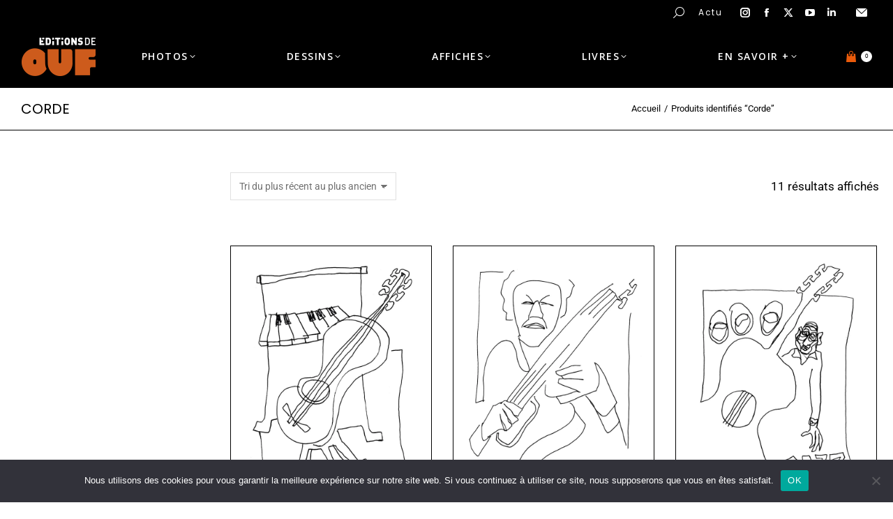

--- FILE ---
content_type: text/html; charset=UTF-8
request_url: https://www.editionsdeouf.com/etiquette-produit/corde/
body_size: 27158
content:
<!DOCTYPE html>
<!--[if !(IE 6) | !(IE 7) | !(IE 8)  ]><!-->
<html lang="fr-FR" class="no-js">
<!--<![endif]-->
<head>
	<meta charset="UTF-8" />
				<meta name="viewport" content="width=device-width, initial-scale=1, maximum-scale=1, user-scalable=0"/>
				<link rel="profile" href="https://gmpg.org/xfn/11" />
	<script>function loadAsync(e,t){var a,n=!1;a=document.createElement("script"),a.type="text/javascript",a.src=e,a.onreadystatechange=function(){n||this.readyState&&"complete"!=this.readyState||(n=!0,"function"==typeof t&&t())},a.onload=a.onreadystatechange,document.getElementsByTagName("head")[0].appendChild(a)}</script>
<meta name='robots' content='index, follow, max-image-preview:large, max-snippet:-1, max-video-preview:-1' />

	<!-- This site is optimized with the Yoast SEO plugin v26.6 - https://yoast.com/wordpress/plugins/seo/ -->
	<title>Archives des Corde - Editions de ouf</title>
	<link rel="canonical" href="https://www.editionsdeouf.com/etiquette-produit/corde/" />
	<meta property="og:locale" content="fr_FR" />
	<meta property="og:type" content="article" />
	<meta property="og:title" content="Archives des Corde - Editions de ouf" />
	<meta property="og:url" content="https://www.editionsdeouf.com/etiquette-produit/corde/" />
	<meta property="og:site_name" content="Editions de ouf" />
	<meta name="twitter:card" content="summary_large_image" />
	<script type="application/ld+json" class="yoast-schema-graph">{"@context":"https://schema.org","@graph":[{"@type":"CollectionPage","@id":"https://www.editionsdeouf.com/etiquette-produit/corde/","url":"https://www.editionsdeouf.com/etiquette-produit/corde/","name":"Archives des Corde - Editions de ouf","isPartOf":{"@id":"https://www.editionsdeouf.com/#website"},"primaryImageOfPage":{"@id":"https://www.editionsdeouf.com/etiquette-produit/corde/#primaryimage"},"image":{"@id":"https://www.editionsdeouf.com/etiquette-produit/corde/#primaryimage"},"thumbnailUrl":"https://www.editionsdeouf.com/wp-content/uploads/2022/07/Illust.-Jazz-5-211-2100x1400pix_72dpi.jpg","breadcrumb":{"@id":"https://www.editionsdeouf.com/etiquette-produit/corde/#breadcrumb"},"inLanguage":"fr-FR"},{"@type":"ImageObject","inLanguage":"fr-FR","@id":"https://www.editionsdeouf.com/etiquette-produit/corde/#primaryimage","url":"https://www.editionsdeouf.com/wp-content/uploads/2022/07/Illust.-Jazz-5-211-2100x1400pix_72dpi.jpg","contentUrl":"https://www.editionsdeouf.com/wp-content/uploads/2022/07/Illust.-Jazz-5-211-2100x1400pix_72dpi.jpg","width":1485,"height":2100,"caption":"Jazz : une contrebasse dialogue dans un langage jazz avec un piano"},{"@type":"BreadcrumbList","@id":"https://www.editionsdeouf.com/etiquette-produit/corde/#breadcrumb","itemListElement":[{"@type":"ListItem","position":1,"name":"Accueil","item":"https://www.editionsdeouf.com/"},{"@type":"ListItem","position":2,"name":"Corde"}]},{"@type":"WebSite","@id":"https://www.editionsdeouf.com/#website","url":"https://www.editionsdeouf.com/","name":"Editions de ouf","description":"Des tirages limités numérotés d&#039;œuvres (photos, dessins, affiches et livres) réalisés by Frèd Blanc","publisher":{"@id":"https://www.editionsdeouf.com/#organization"},"potentialAction":[{"@type":"SearchAction","target":{"@type":"EntryPoint","urlTemplate":"https://www.editionsdeouf.com/?s={search_term_string}"},"query-input":{"@type":"PropertyValueSpecification","valueRequired":true,"valueName":"search_term_string"}}],"inLanguage":"fr-FR"},{"@type":"Organization","@id":"https://www.editionsdeouf.com/#organization","name":"Editions de ouf","url":"https://www.editionsdeouf.com/","logo":{"@type":"ImageObject","inLanguage":"fr-FR","@id":"https://www.editionsdeouf.com/#/schema/logo/image/","url":"https://www.editionsdeouf.com/wp-content/uploads/2020/05/logo-EDITIONSDEOUF-fond-noir-342x188-1.jpg","contentUrl":"https://www.editionsdeouf.com/wp-content/uploads/2020/05/logo-EDITIONSDEOUF-fond-noir-342x188-1.jpg","width":342,"height":188,"caption":"Editions de ouf"},"image":{"@id":"https://www.editionsdeouf.com/#/schema/logo/image/"}}]}</script>
	<!-- / Yoast SEO plugin. -->


<style type='text/css' id='kt_global_css_variables'>
:root {
  --Orangefonc: #EA5B0B;
  --Orangeclair: #F39000;
}
</style>
<style id='wp-img-auto-sizes-contain-inline-css'>
img:is([sizes=auto i],[sizes^="auto," i]){contain-intrinsic-size:3000px 1500px}
/*# sourceURL=wp-img-auto-sizes-contain-inline-css */
</style>
<style id='classic-theme-styles-inline-css'>
/*! This file is auto-generated */
.wp-block-button__link{color:#fff;background-color:#32373c;border-radius:9999px;box-shadow:none;text-decoration:none;padding:calc(.667em + 2px) calc(1.333em + 2px);font-size:1.125em}.wp-block-file__button{background:#32373c;color:#fff;text-decoration:none}
/*# sourceURL=/wp-includes/css/classic-themes.min.css */
</style>
<style id='global-styles-inline-css'>
:root{--wp--preset--aspect-ratio--square: 1;--wp--preset--aspect-ratio--4-3: 4/3;--wp--preset--aspect-ratio--3-4: 3/4;--wp--preset--aspect-ratio--3-2: 3/2;--wp--preset--aspect-ratio--2-3: 2/3;--wp--preset--aspect-ratio--16-9: 16/9;--wp--preset--aspect-ratio--9-16: 9/16;--wp--preset--color--black: #000000;--wp--preset--color--cyan-bluish-gray: #abb8c3;--wp--preset--color--white: #FFF;--wp--preset--color--pale-pink: #f78da7;--wp--preset--color--vivid-red: #cf2e2e;--wp--preset--color--luminous-vivid-orange: #ff6900;--wp--preset--color--luminous-vivid-amber: #fcb900;--wp--preset--color--light-green-cyan: #7bdcb5;--wp--preset--color--vivid-green-cyan: #00d084;--wp--preset--color--pale-cyan-blue: #8ed1fc;--wp--preset--color--vivid-cyan-blue: #0693e3;--wp--preset--color--vivid-purple: #9b51e0;--wp--preset--color--accent: #ea5b0b;--wp--preset--color--dark-gray: #111;--wp--preset--color--light-gray: #767676;--wp--preset--color--central-palette-1: #EA5B0B;--wp--preset--color--central-palette-2: #F39000;--wp--preset--gradient--vivid-cyan-blue-to-vivid-purple: linear-gradient(135deg,rgb(6,147,227) 0%,rgb(155,81,224) 100%);--wp--preset--gradient--light-green-cyan-to-vivid-green-cyan: linear-gradient(135deg,rgb(122,220,180) 0%,rgb(0,208,130) 100%);--wp--preset--gradient--luminous-vivid-amber-to-luminous-vivid-orange: linear-gradient(135deg,rgb(252,185,0) 0%,rgb(255,105,0) 100%);--wp--preset--gradient--luminous-vivid-orange-to-vivid-red: linear-gradient(135deg,rgb(255,105,0) 0%,rgb(207,46,46) 100%);--wp--preset--gradient--very-light-gray-to-cyan-bluish-gray: linear-gradient(135deg,rgb(238,238,238) 0%,rgb(169,184,195) 100%);--wp--preset--gradient--cool-to-warm-spectrum: linear-gradient(135deg,rgb(74,234,220) 0%,rgb(151,120,209) 20%,rgb(207,42,186) 40%,rgb(238,44,130) 60%,rgb(251,105,98) 80%,rgb(254,248,76) 100%);--wp--preset--gradient--blush-light-purple: linear-gradient(135deg,rgb(255,206,236) 0%,rgb(152,150,240) 100%);--wp--preset--gradient--blush-bordeaux: linear-gradient(135deg,rgb(254,205,165) 0%,rgb(254,45,45) 50%,rgb(107,0,62) 100%);--wp--preset--gradient--luminous-dusk: linear-gradient(135deg,rgb(255,203,112) 0%,rgb(199,81,192) 50%,rgb(65,88,208) 100%);--wp--preset--gradient--pale-ocean: linear-gradient(135deg,rgb(255,245,203) 0%,rgb(182,227,212) 50%,rgb(51,167,181) 100%);--wp--preset--gradient--electric-grass: linear-gradient(135deg,rgb(202,248,128) 0%,rgb(113,206,126) 100%);--wp--preset--gradient--midnight: linear-gradient(135deg,rgb(2,3,129) 0%,rgb(40,116,252) 100%);--wp--preset--font-size--small: 13px;--wp--preset--font-size--medium: 20px;--wp--preset--font-size--large: 36px;--wp--preset--font-size--x-large: 42px;--wp--preset--spacing--20: 0.44rem;--wp--preset--spacing--30: 0.67rem;--wp--preset--spacing--40: 1rem;--wp--preset--spacing--50: 1.5rem;--wp--preset--spacing--60: 2.25rem;--wp--preset--spacing--70: 3.38rem;--wp--preset--spacing--80: 5.06rem;--wp--preset--shadow--natural: 6px 6px 9px rgba(0, 0, 0, 0.2);--wp--preset--shadow--deep: 12px 12px 50px rgba(0, 0, 0, 0.4);--wp--preset--shadow--sharp: 6px 6px 0px rgba(0, 0, 0, 0.2);--wp--preset--shadow--outlined: 6px 6px 0px -3px rgb(255, 255, 255), 6px 6px rgb(0, 0, 0);--wp--preset--shadow--crisp: 6px 6px 0px rgb(0, 0, 0);}:where(.is-layout-flex){gap: 0.5em;}:where(.is-layout-grid){gap: 0.5em;}body .is-layout-flex{display: flex;}.is-layout-flex{flex-wrap: wrap;align-items: center;}.is-layout-flex > :is(*, div){margin: 0;}body .is-layout-grid{display: grid;}.is-layout-grid > :is(*, div){margin: 0;}:where(.wp-block-columns.is-layout-flex){gap: 2em;}:where(.wp-block-columns.is-layout-grid){gap: 2em;}:where(.wp-block-post-template.is-layout-flex){gap: 1.25em;}:where(.wp-block-post-template.is-layout-grid){gap: 1.25em;}.has-black-color{color: var(--wp--preset--color--black) !important;}.has-cyan-bluish-gray-color{color: var(--wp--preset--color--cyan-bluish-gray) !important;}.has-white-color{color: var(--wp--preset--color--white) !important;}.has-pale-pink-color{color: var(--wp--preset--color--pale-pink) !important;}.has-vivid-red-color{color: var(--wp--preset--color--vivid-red) !important;}.has-luminous-vivid-orange-color{color: var(--wp--preset--color--luminous-vivid-orange) !important;}.has-luminous-vivid-amber-color{color: var(--wp--preset--color--luminous-vivid-amber) !important;}.has-light-green-cyan-color{color: var(--wp--preset--color--light-green-cyan) !important;}.has-vivid-green-cyan-color{color: var(--wp--preset--color--vivid-green-cyan) !important;}.has-pale-cyan-blue-color{color: var(--wp--preset--color--pale-cyan-blue) !important;}.has-vivid-cyan-blue-color{color: var(--wp--preset--color--vivid-cyan-blue) !important;}.has-vivid-purple-color{color: var(--wp--preset--color--vivid-purple) !important;}.has-black-background-color{background-color: var(--wp--preset--color--black) !important;}.has-cyan-bluish-gray-background-color{background-color: var(--wp--preset--color--cyan-bluish-gray) !important;}.has-white-background-color{background-color: var(--wp--preset--color--white) !important;}.has-pale-pink-background-color{background-color: var(--wp--preset--color--pale-pink) !important;}.has-vivid-red-background-color{background-color: var(--wp--preset--color--vivid-red) !important;}.has-luminous-vivid-orange-background-color{background-color: var(--wp--preset--color--luminous-vivid-orange) !important;}.has-luminous-vivid-amber-background-color{background-color: var(--wp--preset--color--luminous-vivid-amber) !important;}.has-light-green-cyan-background-color{background-color: var(--wp--preset--color--light-green-cyan) !important;}.has-vivid-green-cyan-background-color{background-color: var(--wp--preset--color--vivid-green-cyan) !important;}.has-pale-cyan-blue-background-color{background-color: var(--wp--preset--color--pale-cyan-blue) !important;}.has-vivid-cyan-blue-background-color{background-color: var(--wp--preset--color--vivid-cyan-blue) !important;}.has-vivid-purple-background-color{background-color: var(--wp--preset--color--vivid-purple) !important;}.has-black-border-color{border-color: var(--wp--preset--color--black) !important;}.has-cyan-bluish-gray-border-color{border-color: var(--wp--preset--color--cyan-bluish-gray) !important;}.has-white-border-color{border-color: var(--wp--preset--color--white) !important;}.has-pale-pink-border-color{border-color: var(--wp--preset--color--pale-pink) !important;}.has-vivid-red-border-color{border-color: var(--wp--preset--color--vivid-red) !important;}.has-luminous-vivid-orange-border-color{border-color: var(--wp--preset--color--luminous-vivid-orange) !important;}.has-luminous-vivid-amber-border-color{border-color: var(--wp--preset--color--luminous-vivid-amber) !important;}.has-light-green-cyan-border-color{border-color: var(--wp--preset--color--light-green-cyan) !important;}.has-vivid-green-cyan-border-color{border-color: var(--wp--preset--color--vivid-green-cyan) !important;}.has-pale-cyan-blue-border-color{border-color: var(--wp--preset--color--pale-cyan-blue) !important;}.has-vivid-cyan-blue-border-color{border-color: var(--wp--preset--color--vivid-cyan-blue) !important;}.has-vivid-purple-border-color{border-color: var(--wp--preset--color--vivid-purple) !important;}.has-vivid-cyan-blue-to-vivid-purple-gradient-background{background: var(--wp--preset--gradient--vivid-cyan-blue-to-vivid-purple) !important;}.has-light-green-cyan-to-vivid-green-cyan-gradient-background{background: var(--wp--preset--gradient--light-green-cyan-to-vivid-green-cyan) !important;}.has-luminous-vivid-amber-to-luminous-vivid-orange-gradient-background{background: var(--wp--preset--gradient--luminous-vivid-amber-to-luminous-vivid-orange) !important;}.has-luminous-vivid-orange-to-vivid-red-gradient-background{background: var(--wp--preset--gradient--luminous-vivid-orange-to-vivid-red) !important;}.has-very-light-gray-to-cyan-bluish-gray-gradient-background{background: var(--wp--preset--gradient--very-light-gray-to-cyan-bluish-gray) !important;}.has-cool-to-warm-spectrum-gradient-background{background: var(--wp--preset--gradient--cool-to-warm-spectrum) !important;}.has-blush-light-purple-gradient-background{background: var(--wp--preset--gradient--blush-light-purple) !important;}.has-blush-bordeaux-gradient-background{background: var(--wp--preset--gradient--blush-bordeaux) !important;}.has-luminous-dusk-gradient-background{background: var(--wp--preset--gradient--luminous-dusk) !important;}.has-pale-ocean-gradient-background{background: var(--wp--preset--gradient--pale-ocean) !important;}.has-electric-grass-gradient-background{background: var(--wp--preset--gradient--electric-grass) !important;}.has-midnight-gradient-background{background: var(--wp--preset--gradient--midnight) !important;}.has-small-font-size{font-size: var(--wp--preset--font-size--small) !important;}.has-medium-font-size{font-size: var(--wp--preset--font-size--medium) !important;}.has-large-font-size{font-size: var(--wp--preset--font-size--large) !important;}.has-x-large-font-size{font-size: var(--wp--preset--font-size--x-large) !important;}
:where(.wp-block-post-template.is-layout-flex){gap: 1.25em;}:where(.wp-block-post-template.is-layout-grid){gap: 1.25em;}
:where(.wp-block-term-template.is-layout-flex){gap: 1.25em;}:where(.wp-block-term-template.is-layout-grid){gap: 1.25em;}
:where(.wp-block-columns.is-layout-flex){gap: 2em;}:where(.wp-block-columns.is-layout-grid){gap: 2em;}
:root :where(.wp-block-pullquote){font-size: 1.5em;line-height: 1.6;}
/*# sourceURL=global-styles-inline-css */
</style>
<link rel='stylesheet' id='cookie-notice-front-css' href='https://www.editionsdeouf.com/wp-content/plugins/cookie-notice/css/front.min.css' media='all' />
<style id='woocommerce-inline-inline-css'>
.woocommerce form .form-row .required { visibility: visible; }
/*# sourceURL=woocommerce-inline-inline-css */
</style>
<link rel='stylesheet' id='the7-font-css' href='https://www.editionsdeouf.com/wp-content/themes/dt-the7/fonts/icomoon-the7-font/icomoon-the7-font.min.css' media='all' />
<link rel='stylesheet' id='widget-heading-css' href='https://www.editionsdeouf.com/wp-content/plugins/elementor/assets/css/widget-heading.min.css' media='all' />
<link rel='stylesheet' id='widget-form-css' href='https://www.editionsdeouf.com/wp-content/plugins/elementor-pro/assets/css/widget-form.min.css' media='all' />
<link rel='stylesheet' id='widget-social-icons-css' href='https://www.editionsdeouf.com/wp-content/plugins/elementor/assets/css/widget-social-icons.min.css' media='all' />
<link rel='stylesheet' id='e-apple-webkit-css' href='https://www.editionsdeouf.com/wp-content/plugins/elementor/assets/css/conditionals/apple-webkit.min.css' media='all' />
<link rel='stylesheet' id='widget-image-css' href='https://www.editionsdeouf.com/wp-content/plugins/elementor/assets/css/widget-image.min.css' media='all' />
<style class="optimize_css_2" type="text/css" media="all">.elementor-kit-10{--e-global-color-primary:#000000;--e-global-color-secondary:#000000;--e-global-color-text:#000000;--e-global-color-accent:#000000;--e-global-color-74be9b4:#F39000;--e-global-color-418f6e4:#EA5B0B;--e-global-typography-primary-font-family:"Poppins";--e-global-typography-primary-font-weight:400;--e-global-typography-secondary-font-family:"Poppins";--e-global-typography-secondary-font-weight:400;--e-global-typography-text-font-family:"Poppins";--e-global-typography-text-font-weight:400;--e-global-typography-accent-font-family:"Poppins";--e-global-typography-accent-font-weight:400;--e-global-typography-f9f037e-font-family:"Poppins";--e-global-typography-f9f037e-font-size:14px;--e-global-typography-f9f037e-font-weight:400;--e-global-typography-f9f037e-text-transform:none;--e-global-typography-f9f037e-line-height:1.2em;--e-global-typography-6b54e5d-font-family:"Poppins";--e-global-typography-6b54e5d-font-size:20px;--e-global-typography-6b54e5d-font-weight:400;--e-global-typography-6b54e5d-text-transform:uppercase;--e-global-typography-6b54e5d-line-height:1.2em;--e-global-typography-900059c-font-family:"Poppins";--e-global-typography-900059c-font-size:12px;--e-global-typography-900059c-font-weight:600;--e-global-typography-900059c-text-transform:uppercase;--e-global-typography-900059c-line-height:1em;--e-global-typography-b69f65b-font-family:"Poppins";--e-global-typography-b69f65b-font-size:26px;--e-global-typography-b69f65b-font-weight:400;--e-global-typography-b69f65b-text-transform:uppercase;--e-global-typography-b69f65b-line-height:1.2em;--e-global-typography-0174b7e-font-family:"Poppins";--e-global-typography-0174b7e-font-size:14px;--e-global-typography-0174b7e-font-weight:400;--e-global-typography-0174b7e-text-transform:uppercase;--e-global-typography-0174b7e-line-height:1em;--e-global-typography-d470cda-font-size:22px;--e-global-typography-d470cda-font-weight:600;--e-global-typography-136f504-font-size:18px;--e-global-typography-136f504-text-transform:uppercase;--e-global-typography-136f504-letter-spacing:1.5px;--e-global-typography-3ed95a0-font-size:19px;--e-global-typography-3ed95a0-letter-spacing:1px;--e-global-typography-621fd1c-font-family:"Roboto";--e-global-typography-621fd1c-font-size:24px;--e-global-typography-621fd1c-font-weight:700;--e-global-typography-621fd1c-text-transform:uppercase;--e-global-typography-621fd1c-line-height:1.4em;background-color:#FFF}.elementor-kit-10 e-page-transition{background-color:#FFBC7D}.elementor-section.elementor-section-boxed>.elementor-container{max-width:1400px}.e-con{--container-max-width:1400px}.elementor-widget:not(:last-child){margin-block-end:0}.elementor-element{--widgets-spacing:0px 0px;--widgets-spacing-row:0px;--widgets-spacing-column:0px}{}h1.entry-title{display:var(--page-title-display)}@media(max-width:1024px){.elementor-kit-10{--e-global-typography-d470cda-font-size:16px;--e-global-typography-3ed95a0-font-size:15px;--e-global-typography-3ed95a0-line-height:20px}.elementor-section.elementor-section-boxed>.elementor-container{max-width:1024px}.e-con{--container-max-width:1024px}}@media(max-width:767px){.elementor-kit-10{--e-global-typography-6b54e5d-font-size:12px;--e-global-typography-b69f65b-font-size:24px;--e-global-typography-d470cda-font-size:14px;--e-global-typography-3ed95a0-font-size:15px;--e-global-typography-3ed95a0-line-height:20px;--e-global-typography-621fd1c-font-size:24px}.elementor-section.elementor-section-boxed>.elementor-container{max-width:1300px}.e-con{--container-max-width:1300px}}</style>
<style class="optimize_css_2" type="text/css" media="all">.elementor-3814 .elementor-element.elementor-element-308120c8>.elementor-container{min-height:60px}.elementor-3814 .elementor-element.elementor-element-308120c8{border-style:solid;border-width:0 0 1px 0;border-color:var(--e-global-color-the7_dividers_color);transition:background 0.3s,border 0.3s,border-radius 0.3s,box-shadow 0.3s;margin-top:0;margin-bottom:60px}.elementor-3814 .elementor-element.elementor-element-308120c8>.elementor-background-overlay{transition:background 0.3s,border-radius 0.3s,opacity 0.3s}.elementor-bc-flex-widget .elementor-3814 .elementor-element.elementor-element-cfb613c.elementor-column .elementor-widget-wrap{align-items:center}.elementor-3814 .elementor-element.elementor-element-cfb613c.elementor-column.elementor-element[data-element_type="column"]>.elementor-widget-wrap.elementor-element-populated{align-content:center;align-items:center}.elementor-3814 .elementor-element.elementor-element-cfb613c>.elementor-element-populated{padding:10px 30px 10px 30px}.elementor-3814 .elementor-element.elementor-element-5a6941df .elementor-heading-title{font-family:var(--e-global-typography-6b54e5d-font-family),Sans-serif;font-size:var(--e-global-typography-6b54e5d-font-size);font-weight:var(--e-global-typography-6b54e5d-font-weight);text-transform:var(--e-global-typography-6b54e5d-text-transform);line-height:var(--e-global-typography-6b54e5d-line-height)}.elementor-bc-flex-widget .elementor-3814 .elementor-element.elementor-element-49fdefc.elementor-column .elementor-widget-wrap{align-items:center}.elementor-3814 .elementor-element.elementor-element-49fdefc.elementor-column.elementor-element[data-element_type="column"]>.elementor-widget-wrap.elementor-element-populated{align-content:center;align-items:center}.elementor-3814 .elementor-element.elementor-element-49fdefc>.elementor-element-populated{padding:10px 30px 10px 30px}.elementor-3814 .elementor-element.elementor-element-8b1cb1d .breadcrumbs{flex-flow:wrap;justify-content:flex-end;font-family:var(--e-global-typography-the7_small_size-font-family),Sans-serif;font-size:var(--e-global-typography-the7_small_size-font-size);font-weight:var(--e-global-typography-the7_small_size-font-weight);text-transform:var(--e-global-typography-the7_small_size-text-transform);line-height:var(--e-global-typography-the7_small_size-line-height);color:var(--e-global-color-the7_content_secondary_text_color)}.elementor-3814 .elementor-element.elementor-element-8b1cb1d .breadcrumbs li:not(.first):before{content:"/"}.elementor-3814 .elementor-element.elementor-element-8b1cb1d .breadcrumbs li.current:last-child{display:inline-flex}.elementor-3814 .elementor-element.elementor-element-8b1cb1d .breadcrumbs li:not(:first-child):before,.elementor-3814 .elementor-element.elementor-element-8b1cb1d .breadcrumbs li:not(:first-child) i{color:var(--e-global-color-the7_dividers_color)}.elementor-3814 .elementor-element.elementor-element-8b1cb1d .breadcrumbs li:not(:first-child) svg{fill:var(--e-global-color-the7_dividers_color);color:var(--e-global-color-the7_dividers_color)}.elementor-3814 .elementor-element.elementor-element-8b1cb1d .breadcrumbs li:not(:first-child):before,.elementor-3814 .elementor-element.elementor-element-8b1cb1d .breadcrumbs li:not(:first-child) i,.elementor-3814 .elementor-element.elementor-element-8b1cb1d .breadcrumbs li:not(:first-child) svg{margin:0 5px}.elementor-theme-builder-content-area{height:400px}.elementor-location-header:before,.elementor-location-footer:before{content:"";display:table;clear:both}@media(max-width:1024px){.elementor-3814 .elementor-element.elementor-element-5a6941df .elementor-heading-title{font-size:var(--e-global-typography-6b54e5d-font-size);line-height:var(--e-global-typography-6b54e5d-line-height)}.elementor-3814 .elementor-element.elementor-element-8b1cb1d .breadcrumbs{font-size:var(--e-global-typography-the7_small_size-font-size);line-height:var(--e-global-typography-the7_small_size-line-height)}}@media(min-width:768px){.elementor-3814 .elementor-element.elementor-element-cfb613c{width:50%}.elementor-3814 .elementor-element.elementor-element-49fdefc{width:50%}}@media(max-width:1024px) and (min-width:768px){.elementor-3814 .elementor-element.elementor-element-cfb613c{width:50%}.elementor-3814 .elementor-element.elementor-element-49fdefc{width:50%}}@media(max-width:767px){.elementor-3814 .elementor-element.elementor-element-308120c8>.elementor-container{min-height:90px}.elementor-3814 .elementor-element.elementor-element-5a6941df{text-align:center}.elementor-3814 .elementor-element.elementor-element-5a6941df .elementor-heading-title{font-size:var(--e-global-typography-6b54e5d-font-size);line-height:var(--e-global-typography-6b54e5d-line-height)}.elementor-3814 .elementor-element.elementor-element-49fdefc>.elementor-element-populated{padding:0 30px 10px 30px}.elementor-3814 .elementor-element.elementor-element-8b1cb1d .breadcrumbs{justify-content:center;font-size:var(--e-global-typography-the7_small_size-font-size);line-height:var(--e-global-typography-the7_small_size-line-height)}}</style>
<style class="optimize_css_2" type="text/css" media="all">.elementor-3187 .elementor-element.elementor-element-ea5f669:not(.elementor-motion-effects-element-type-background),.elementor-3187 .elementor-element.elementor-element-ea5f669>.elementor-motion-effects-container>.elementor-motion-effects-layer{background-color:#0A0A0A}.elementor-3187 .elementor-element.elementor-element-ea5f669{transition:background 0.3s,border 0.3s,border-radius 0.3s,box-shadow 0.3s;padding:30px 0 10px 0}.elementor-3187 .elementor-element.elementor-element-ea5f669>.elementor-background-overlay{transition:background 0.3s,border-radius 0.3s,opacity 0.3s}.elementor-3187 .elementor-element.elementor-element-4ba5bc3>.elementor-element-populated{padding:30px 10px 30px 30px}.elementor-3187 .elementor-element.elementor-element-2e11a54{color:#FFF;--textColor:#FFFFFF}.elementor-3187 .elementor-element.elementor-element-93a1130>.elementor-widget-container{margin:20px 0 0 0}.elementor-3187 .elementor-element.elementor-element-93a1130{font-family:var(--e-global-typography-the7_h6-font-family),Sans-serif;font-size:var(--e-global-typography-the7_h6-font-size);font-weight:var(--e-global-typography-the7_h6-font-weight);text-transform:var(--e-global-typography-the7_h6-text-transform);font-style:var(--e-global-typography-the7_h6-font-style);line-height:var(--e-global-typography-the7_h6-line-height);color:#FDFDFD;--textColor:#FDFDFD}.elementor-3187 .elementor-element.elementor-element-10fae0e{width:var(--container-widget-width,300px);max-width:300px;--container-widget-width:300px;--container-widget-flex-grow:0;--e-form-steps-indicators-spacing:20px;--e-form-steps-indicator-padding:30px;--e-form-steps-indicator-inactive-secondary-color:#ffffff;--e-form-steps-indicator-active-secondary-color:#ffffff;--e-form-steps-indicator-completed-secondary-color:#ffffff;--e-form-steps-divider-width:1px;--e-form-steps-divider-gap:10px}.elementor-3187 .elementor-element.elementor-element-10fae0e .elementor-field-group{padding-right:calc(10px/2);padding-left:calc(10px/2);margin-bottom:10px}.elementor-3187 .elementor-element.elementor-element-10fae0e .elementor-form-fields-wrapper{margin-left:calc(-10px/2);margin-right:calc(-10px/2);margin-bottom:-10px}.elementor-3187 .elementor-element.elementor-element-10fae0e .elementor-field-group.recaptcha_v3-bottomleft,.elementor-3187 .elementor-element.elementor-element-10fae0e .elementor-field-group.recaptcha_v3-bottomright{margin-bottom:0}body.rtl .elementor-3187 .elementor-element.elementor-element-10fae0e .elementor-labels-inline .elementor-field-group>label{padding-left:0}body:not(.rtl) .elementor-3187 .elementor-element.elementor-element-10fae0e .elementor-labels-inline .elementor-field-group>label{padding-right:0}body .elementor-3187 .elementor-element.elementor-element-10fae0e .elementor-labels-above .elementor-field-group>label{padding-bottom:0}.elementor-3187 .elementor-element.elementor-element-10fae0e .elementor-field-type-html{padding-bottom:0}.elementor-3187 .elementor-element.elementor-element-10fae0e .elementor-field-group .elementor-field:not(.elementor-select-wrapper){background-color:#fff;border-width:0 0 0 0;border-radius:0 0 0 0}.elementor-3187 .elementor-element.elementor-element-10fae0e .elementor-field-group .elementor-select-wrapper select{background-color:#fff;border-width:0 0 0 0;border-radius:0 0 0 0}.elementor-3187 .elementor-element.elementor-element-10fae0e .elementor-button{font-family:var(--e-global-typography-900059c-font-family),Sans-serif;font-weight:var(--e-global-typography-900059c-font-weight);text-transform:var(--e-global-typography-900059c-text-transform);line-height:var(--e-global-typography-900059c-line-height);border-style:solid;border-width:1px 1px 1px 1px;border-radius:0 0 0 0;padding:10px 5px 10px 5px}.elementor-3187 .elementor-element.elementor-element-10fae0e .elementor-button,.elementor-3187 .elementor-element.elementor-element-10fae0e .elementor-button .elementor-button-icon{font-size:var(--e-global-typography-900059c-font-size)}.elementor-3187 .elementor-element.elementor-element-10fae0e .e-form__buttons__wrapper__button-next{background-color:var(--e-global-color-418f6e4);background-image:var(--e-global-color-418f6e4);color:#FFF;border-color:#0A0A0A}.elementor-3187 .elementor-element.elementor-element-10fae0e .elementor-button[type="submit"]{background-color:var(--e-global-color-418f6e4);background-image:var(--e-global-color-418f6e4);color:#FFF;border-color:#0A0A0A}.elementor-3187 .elementor-element.elementor-element-10fae0e .elementor-button[type="submit"] svg *{fill:#FFF}.elementor-3187 .elementor-element.elementor-element-10fae0e .e-form__buttons__wrapper__button-previous{color:#fff}.elementor-3187 .elementor-element.elementor-element-10fae0e .e-form__buttons__wrapper__button-next:hover{background-color:#000;background-image:none;color:#FFF}.elementor-3187 .elementor-element.elementor-element-10fae0e .elementor-button[type="submit"]:hover{background-color:#000;background-image:none;color:#FFF}.elementor-3187 .elementor-element.elementor-element-10fae0e .elementor-button[type="submit"]:hover svg *{fill:#FFF}.elementor-3187 .elementor-element.elementor-element-10fae0e .e-form__buttons__wrapper__button-previous:hover{color:#fff}.elementor-3187 .elementor-element.elementor-element-5801504>.elementor-widget-container{margin:20px 0 0 0}.elementor-3187 .elementor-element.elementor-element-5801504{font-family:var(--e-global-typography-the7_h6-font-family),Sans-serif;font-size:var(--e-global-typography-the7_h6-font-size);font-weight:var(--e-global-typography-the7_h6-font-weight);text-transform:var(--e-global-typography-the7_h6-text-transform);font-style:var(--e-global-typography-the7_h6-font-style);line-height:var(--e-global-typography-the7_h6-line-height);color:#FDFDFD;--textColor:#FDFDFD}.elementor-3187 .elementor-element.elementor-element-bb55aa8>.elementor-widget-container{margin:20px 0 0 0}.elementor-3187 .elementor-element.elementor-element-bb55aa8{font-family:var(--e-global-typography-the7_h6-font-family),Sans-serif;font-size:var(--e-global-typography-the7_h6-font-size);font-weight:var(--e-global-typography-the7_h6-font-weight);text-transform:var(--e-global-typography-the7_h6-text-transform);font-style:var(--e-global-typography-the7_h6-font-style);line-height:var(--e-global-typography-the7_h6-line-height);color:#FDFDFD;--textColor:#FDFDFD}.elementor-3187 .elementor-element.elementor-element-5fcd58f{--grid-template-columns:repeat(0, auto);--icon-size:15px;--grid-column-gap:15px;--grid-row-gap:0px}.elementor-3187 .elementor-element.elementor-element-5fcd58f .elementor-widget-container{text-align:right}.elementor-3187 .elementor-element.elementor-element-5fcd58f .elementor-social-icon{background-color:#FFF;--icon-padding:0.5em;border-style:solid;border-width:0 0 0 0;border-color:#000}.elementor-3187 .elementor-element.elementor-element-5fcd58f .elementor-social-icon i{color:#090909}.elementor-3187 .elementor-element.elementor-element-5fcd58f .elementor-social-icon svg{fill:#090909}.elementor-3187 .elementor-element.elementor-element-5fcd58f .elementor-icon{border-radius:5px 5px 5px 5px}.elementor-3187 .elementor-element.elementor-element-5fcd58f .elementor-social-icon:hover{background-color:var(--e-global-color-the7_content_headers_color)}.elementor-3187 .elementor-element.elementor-element-d21a778>.elementor-widget-container{margin:20px 0 0 0}.elementor-3187 .elementor-element.elementor-element-d21a778{font-family:var(--e-global-typography-the7_h6-font-family),Sans-serif;font-size:var(--e-global-typography-the7_h6-font-size);font-weight:var(--e-global-typography-the7_h6-font-weight);text-transform:var(--e-global-typography-the7_h6-text-transform);font-style:var(--e-global-typography-the7_h6-font-style);line-height:var(--e-global-typography-the7_h6-line-height);color:#FDFDFD;--textColor:#FDFDFD}.elementor-3187 .elementor-element.elementor-element-5b897f8{width:var(--container-widget-width,99.508%);max-width:99.508%;--container-widget-width:99.508%;--container-widget-flex-grow:0;text-align:end}.elementor-3187 .elementor-element.elementor-element-5b897f8>.elementor-widget-container{margin:0 0 15px 0;padding:0 0 50px 0}.elementor-3187 .elementor-element.elementor-element-5b897f8 img,.elementor-3187 .elementor-element.elementor-element-5b897f8 svg{width:150px}.elementor-3187 .elementor-element.elementor-element-5b897f8 svg{height:auto}.elementor-theme-builder-content-area{height:400px}.elementor-location-header:before,.elementor-location-footer:before{content:"";display:table;clear:both}@media(max-width:1024px) and (min-width:768px){.elementor-3187 .elementor-element.elementor-element-4ba5bc3{width:100%}.elementor-3187 .elementor-element.elementor-element-619a7db{width:100%}.elementor-3187 .elementor-element.elementor-element-1cef80a{width:100%}}@media(max-width:1024px){.elementor-3187 .elementor-element.elementor-element-93a1130{font-size:var(--e-global-typography-the7_h6-font-size);line-height:var(--e-global-typography-the7_h6-line-height)}.elementor-3187 .elementor-element.elementor-element-10fae0e .elementor-button,.elementor-3187 .elementor-element.elementor-element-10fae0e .elementor-button .elementor-button-icon{font-size:var(--e-global-typography-900059c-font-size)}.elementor-3187 .elementor-element.elementor-element-10fae0e .elementor-button{line-height:var(--e-global-typography-900059c-line-height)}.elementor-3187 .elementor-element.elementor-element-5801504{font-size:var(--e-global-typography-the7_h6-font-size);line-height:var(--e-global-typography-the7_h6-line-height)}.elementor-3187 .elementor-element.elementor-element-bb55aa8{font-size:var(--e-global-typography-the7_h6-font-size);line-height:var(--e-global-typography-the7_h6-line-height)}.elementor-3187 .elementor-element.elementor-element-d21a778{font-size:var(--e-global-typography-the7_h6-font-size);line-height:var(--e-global-typography-the7_h6-line-height)}}@media(max-width:767px){.elementor-3187 .elementor-element.elementor-element-93a1130{font-size:var(--e-global-typography-the7_h6-font-size);line-height:var(--e-global-typography-the7_h6-line-height)}.elementor-3187 .elementor-element.elementor-element-10fae0e .elementor-button,.elementor-3187 .elementor-element.elementor-element-10fae0e .elementor-button .elementor-button-icon{font-size:var(--e-global-typography-900059c-font-size)}.elementor-3187 .elementor-element.elementor-element-10fae0e .elementor-button{line-height:var(--e-global-typography-900059c-line-height)}.elementor-3187 .elementor-element.elementor-element-5801504{font-size:var(--e-global-typography-the7_h6-font-size);line-height:var(--e-global-typography-the7_h6-line-height)}.elementor-3187 .elementor-element.elementor-element-bb55aa8{font-size:var(--e-global-typography-the7_h6-font-size);line-height:var(--e-global-typography-the7_h6-line-height)}.elementor-3187 .elementor-element.elementor-element-d21a778{font-size:var(--e-global-typography-the7_h6-font-size);line-height:var(--e-global-typography-the7_h6-line-height)}}</style>
<link rel='stylesheet' id='the7-custom-scrollbar-css' href='https://www.editionsdeouf.com/wp-content/themes/dt-the7/lib/custom-scrollbar/custom-scrollbar.min.css' media='all' />
<style class="optimize_css_2" type="text/css" media="all">.main-nav>li.dt-mega-menu>a{position:relative}.side-header .main-nav>li>a.mega-menu-img-top,.side-header .main-nav>li>a.mega-menu-img-top_align_left,.side-header .mini-nav li>a.mega-menu-img-top,.side-header .mini-nav li>a.mega-menu-img-top_align_left{-ms-flex-flow:column wrap;flex-flow:column wrap}.masthead:not(.sub-downwards) .main-nav .sub-nav li.hide-mega-title>a .menu-text,.dt-mega-menu .sub-nav li.has-children:after,.dt-mega-menu .sub-nav .dt-mega-parent:before,.dt-mega-menu .sub-nav .dt-mega-parent:first-child:before,.dt-mega-menu .sub-nav li:before{display:none}.sub-downwards .sub-nav li.hide-mega-title>a{display:block}.sub-downwards .sub-nav li.hide-mega-title>a.mega-menu-img-top,.sub-downwards .sub-nav li.hide-mega-title>a.mega-menu-img-top_align_left{display:-ms-flex;display:flex;-ms-flex-flow:column wrap;flex-flow:column wrap}.menu-subtitle{display:block;text-transform:none}.menu-subtitle{font-family:Arial,sans-serif;font-style:normal;font-weight:400}.dt-mega-menu .sub-nav .dt-mega-parent>a span.menu-subtitle{font-size:12px;line-height:14px}.menu-subtitle:after,.mega-icon:after{display:none!important}.top-header .mega-full-width>.dt-mega-menu-wrap{width:100%}.side-header .mega-full-width .dt-mega-menu-wrap,.side-header .mega-auto-width .dt-mega-menu-wrap{top:0;left:100%}.header-side-right .mega-full-width>.dt-mega-menu-wrap,.header-side-right .mega-auto-width>.dt-mega-menu-wrap{top:0;left:auto;right:100%;padding-left:0}.masthead.side-header:not(.sub-downwards) .mega-full-width>.dt-mega-menu-wrap,.masthead.side-header:not(.sub-downwards) .mega-auto-width>.dt-mega-menu-wrap{width:890px;max-width:890px}.mega-auto-width .dt-mega-menu-wrap{left:0;width:auto}.main-nav .mega-auto-width>.dt-mega-menu-wrap{min-width:240px}.mega-auto-width>.dt-mega-menu-wrap.left-overflow,.mega-full-width .dt-mega-menu-wrap.left-overflow{left:0!important;right:auto!important;margin-left:0!important}.top-header .main-nav .dt-mega-menu-wrap{position:absolute;top:100%;visibility:hidden;opacity:0;padding:10px;box-sizing:border-box}.main-nav .dt-mega-menu-wrap{box-shadow:0 0 4px rgb(0 0 0 / .2)}.top-header.floating-navigation-below-slider .main-nav>li>.dt-mega-menu-wrap.bottom-overflow{top:auto;bottom:100%}.dt-mega-menu-wrap.y-overflow{overflow-y:auto}.top-header.floating-navigation-below-slider .dt-mega-menu-wrap.bottom-overflow{top:auto;bottom:0}.dt-mega-menu-wrap .sub-nav{position:relative;top:0;width:auto;padding:0;background:none;box-shadow:none}.show-mega-menu .dt-mega-menu-wrap .sub-nav,.sub-downwards .dt-mega-menu-wrap .sub-nav{visibility:visible;opacity:1}#page .dt-mobile-header .dt-mega-menu-wrap>.sub-nav{visibility:visible;opacity:1;width:auto}.main-nav .mega-full-width>.dt-mega-menu-wrap .sub-nav .sub-nav,.main-nav .mega-full-width>.dt-mega-menu-wrap .sub-nav .sub-nav ul,.main-nav .mega-auto-width>.dt-mega-menu-wrap .sub-nav .sub-nav,.main-nav .mega-auto-width>.dt-mega-menu-wrap .sub-nav .sub-nav ul{width:auto}.dt-mega-menu .dt-mega-menu-wrap{padding-top:0;padding-bottom:0;font-size:0;line-height:0;word-spacing:-4px;text-align:left}.dt-mega-menu .dt-mega-menu-wrap:before,.dt-mega-menu .dt-mega-menu-wrap:after{content:"";display:table;clear:both}.dt-mega-menu>.dt-mega-menu-wrap{padding:20px 10px 10px}.dt-mega-menu .dt-mega-menu-wrap li{padding-left:0;padding-right:0;word-spacing:normal}.masthead:not(.sub-downwards) .dt-mega-menu .dt-mega-menu-wrap .dt-mega-parent{position:static;display:-ms-inline-flexbox;display:-ms-inline-flex;display:inline-flex;-ms-flex-flow:column wrap;flex-flow:column wrap;padding:0 10px 0;box-sizing:border-box}.masthead:not(.sub-downwards) .dt-mega-menu .dt-mega-menu-wrap .dt-mega-parent>.sub-nav>li:last-child{padding-bottom:0;margin-bottom:0}.dt-mega-menu .sub-nav .dt-mega-parent:first-child{border-left:none}.new-column>a{margin-left:-21px!important;border-radius:none}.dt-mega-menu .sub-nav .dt-mega-parent:hover>a{border-radius:0}.dt-mega-menu .sub-nav .dt-mega-parent>a{width:auto}.dt-mega-menu .sub-nav .dt-mega-parent.no-link>a:hover,.no-link>a:hover{opacity:1}.masthead:not(.sub-downwards) .dt-mega-menu .dt-mega-parent .sub-nav,.masthead:not(.sub-downwards) .dt-mega-menu .dt-mega-parent .sub-nav.right-overflow{position:relative;left:auto!important;top:auto;max-width:100%;padding:0;background:none;box-shadow:none}.rtl .masthead:not(.sub-downwards) .dt-mega-menu .dt-mega-parent .sub-nav,.rtl .masthead:not(.sub-downwards) .dt-mega-menu .dt-mega-parent .sub-nav.right-overflow{right:auto;left:auto!important}.dt-mega-menu.dt-hovered .sub-nav .sub-nav,.show-mega-menu.dt-mega-menu .sub-nav .sub-nav{visibility:visible!important;opacity:1!important}.dt-mega-parent .sub-nav>li{margin-bottom:2px}.side-header .main-nav .new-column{display:none}.top-header .sub-nav>li.dt-mega-parent>a{margin:0}.top-header .sub-nav>li.dt-mega-parent>a.mega-menu-img-top{text-align:center}.top-header .sub-nav>li.dt-mega-parent.empty-title>a,.sub-sideways .sub-nav>li.dt-mega-parent.empty-title>a{padding:0}.menu-item .dt-mega-menu-wrap>.sub-nav{transition:opacity 200ms ease}.menu-item.show-mega-menu-content .dt-mega-menu-wrap>.sub-nav{visibility:visible;opacity:1}.dt-mega-menu-wrap>.sub-nav{display:-ms-flexbox;display:-ms-flex;display:flex;-ms-flex-flow:row wrap;flex-flow:row wrap}.dt-mega-parent .sub-nav .sub-nav{margin-left:20px}.sub-downwards.side-header .main-nav .sub-nav li.dt-mega-parent .sub-nav{padding-top:0;padding-bottom:0}.dt-mega-parent .sub-nav .sub-nav>li:first-child{padding-top:0}.dt-mega-parent .sub-nav>li.has-children>a:after{display:none}.sub-nav-widgets .sidebar-content .widget:first-child{padding-top:0}.mobile-main-nav .sub-nav.sub-nav-widgets{padding:0!important}#page .mobile-main-nav .sub-nav.sub-nav-widgets{max-width:100%;width:100%!important}.side-header .mega-menu-widgets,.mobile-main-nav .mega-menu-widgets{max-width:100%}.dt-mega-menu .dt-mega-menu-wrap .sub-nav .mega-menu-widgets{overflow:hidden;max-width:100%}.masthead.side-header:not(.sub-downwards) .mega-full-width>.dt-mega-menu-wrap .sub-nav-widgets,.masthead.side-header:not(.sub-downwards) .mega-auto-width>.dt-mega-menu-wrap .sub-nav-widgets{width:100%}.mega-menu-img,.mega-menu-img img{max-width:100%;height:auto}.mega-menu-img-right img,.mega-menu-img-right i,.mega-menu-img-right_top img,.mega-menu-img-right_top i{order:1}.mega-menu-img-right .menu-item-text,.mega-menu-img-right_top .menu-item-text{order:0}.mega-menu-img-right_top,.mega-menu-img-left_top{-ms-flex-flow:column wrap;flex-flow:column wrap}.masthead:not(.sub-downwards) .dt-mega-parent>.mega-menu-img-right_top,.mobile-main-nav .mega-menu-img-right_top,.masthead:not(.sub-downwards) .dt-mega-parent>.mega-menu-img-left_top,.mobile-main-nav .mega-menu-img-left_top{-ms-align-content:flex-start;align-content:flex-start}.mobile-main-nav .mega-menu-img-right_top,.mobile-main-nav .mega-menu-img-left_top{-ms-align-items:flex-start;-ms-flex-align:flex-start;align-items:flex-start}.mega-menu-img-right_top .menu-item-text,.mega-menu-img-left_top .menu-item-text{display:-ms-flexbox;display:-ms-flex;display:flex;-ms-align-items:center;-ms-flex-align:center;align-items:center}.masthead:not(.sub-downwards) .mega-menu-img-right_top .menu-item-text,.masthead:not(.sub-downwards) .mega-menu-img-left_top .menu-item-text{-ms-align-self:flex-start;-ms-flex-item-align:flex-start;align-self:flex-start}.masthead:not(.sub-downwards) .mega-menu-img-right_top .subtitle-text,.masthead:not(.sub-downwards) .mega-menu-img-left_top .subtitle-text{-ms-align-self:flex-start;-ms-flex-item-align:flex-start;align-self:flex-start;width:100%}.mega-menu-img-right,.mega-menu-img-left{-ms-flex-flow:row nowrap;flex-flow:row nowrap}.sub-nav li .mega-menu-img-top,.sub-nav li .mega-menu-img-top img,.sub-nav li .mega-menu-img-top_align_left,.sub-nav li .mega-menu-img-top_align_left img{display:block}.sub-downwards.h-justify.h-center .sub-nav li .mega-menu-img-top_align_left img,.sub-downwards.h-center .sub-nav li .mega-menu-img-top_align_left img{display:inline-block}.mobile-main-nav .mega-menu-img-top img,.mobile-main-nav .mega-menu-img-top_align_left img{margin:0 0 5px 0!important}.sub-nav li .mega-menu-img-top img{display:inline-block}.top-header .main-nav>li:not(.dt-mega-parent)>a.mega-menu-img-top,.top-header .main-nav>li:not(.dt-mega-parent)>a.mega-menu-img-top_align_left{-ms-flex-flow:column wrap;flex-flow:column wrap}.masthead:not(.sub-downwards) .main-nav>li:not(.dt-mega-parent)>a.mega-menu-img-top_align_left{-ms-align-items:flex-start;-ms-flex-align:flex-start;align-items:flex-start}.top-header .main-nav>li:not(.dt-mega-parent)>a.mega-menu-img-top .menu-text{text-align:center}.top-header .sub-nav>li:not(.dt-mega-parent)>a.mega-menu-img-top,.top-header .sub-nav>li:not(.dt-mega-parent)>a.mega-menu-img-top_align_left{-ms-flex-flow:column wrap;flex-flow:column wrap}.sub-nav>li:not(.dt-mega-parent)>a.mega-menu-img-right_top,.sub-nav>li:not(.dt-mega-parent)>a.mega-menu-img-right{-ms-align-content:flex-start;align-content:flex-start}.masthead:not(.sub-downwards) .sub-nav>li>a.mega-menu-img-right_top .menu-item-text,.dt-mobile-header .sub-nav>li>a.mega-menu-img-right_top .menu-item-text,.masthead:not(.sub-downwards) .sub-nav>li>a.mega-menu-img-right .menu-item-text,.dt-mobile-header .sub-nav>li>a.mega-menu-img-right .menu-item-text{width:100%;-ms-flex-pack:space-between;-ms-justify-content:space-between;justify-content:space-between}.masthead:not(.sub-downwards) .sub-nav>li:not(.dt-mega-parent)>a.mega-menu-img-top{text-align:center}.sub-downwards.h-center .sub-nav>li>a.mega-menu-img-top{-ms-flex-flow:column wrap;flex-flow:column wrap;display:-ms-flexbox;display:-ms-flex;display:flex}.mega-menu-widgets .slider-content{visibility:visible}.main-nav .dt-mega-menu .post-rollover i,.main-nav .dt-mega-menu .rollover i{padding:0}.sub-nav>li.dt-mega-parent>a:not(.not-clickable-item):hover{cursor:pointer}.top-header .dt-mega-menu-wrap .sub-nav-widgets>li:last-child .widget{padding-bottom:0}.masthead:not(.sub-downwards) .main-nav .dt-mega-menu-wrap{background-color:#fff}.top-header .main-nav .dt-mega-menu-wrap,.sub-sideways .main-nav .dt-mega-menu-wrap{padding:30px 15px 0 15px}.masthead:not(.sub-downwards) .dt-mega-menu .dt-mega-menu-wrap .dt-mega-parent{padding:0 15px 20px 15px}.dt-mega-menu>.sub-nav>li:hover>a{background-color:#fff0}.main-nav .sub-nav>li.dt-mega-parent:not(.empty-title)>a,.sub-downwards .main-nav .sub-nav>li.dt-mega-parent.empty-title>a{padding:0 0 10px 0}.main-nav .sub-nav:first-child>li.dt-mega-parent.has-children:not(.has-widget)>a,.main-nav .sub-nav:first-child>li.dt-mega-parent.has-children.has-widget>.sub-nav-widgets,.sub-downwards .main-nav .sub-nav:first-child>li.dt-mega-parent.empty-title.has-children:not(.has-widget)>a,.sub-downwards .main-nav .sub-nav:first-child>li.dt-mega-parent.empty-title.has-children.has-widget>.sub-nav-widgets{margin-bottom:0}.sub-downwards .sub-nav>li.dt-mega-parent>.next-level-button{margin-top:0;margin-bottom:10px}.main-nav>li>a>span>span.menu-subtitle{color:rgb(255 255 255 / .4)}.sub-nav .menu-subtitle,.sub-nav li.act>a:hover .menu-subtitle{color:rgb(10 10 10 / .4);font-family:"Open Sans",Helvetica,Arial,Verdana,sans-serif;font-size:12px}.main-nav .sub-nav>li.dt-mega-parent>a .menu-text{font:16px / 22px "Poppins",Helvetica,Arial,Verdana,sans-serif;text-transform:none;color:#000}.main-nav .sub-nav>li.dt-mega-parent:not(.act):not(.wpml-ls-item)>a:not(.not-clickable-item):hover .menu-text{color:#ea5b0b}.main-nav .sub-nav>li.dt-mega-parent.current-menu-item>a .menu-text{color:#ea5b0b}.main-nav .sub-nav>li.dt-mega-parent>a .subtitle-text{font:normal 12px / 16px "Open Sans",Helvetica,Arial,Verdana,sans-serif;color:#aaa}.main-nav .sub-nav .mega-menu-img>i,.main-nav .sub-nav .mega-menu-img>span>i,.mobile-main-nav .sub-nav .mega-menu-img>i,.mobile-main-nav .sub-nav .mega-menu-img>span>i{display:inline-block}.main-nav .dt-mega-menu .sub-nav .dt-mega-parent>a>i,.main-nav .dt-mega-menu .sub-nav .dt-mega-parent>a>span i{font-size:20px;color:#000}.main-nav .dt-mega-menu .sub-nav .dt-mega-parent:not(.current-menu-item)>a:not(.not-clickable-item):hover i{color:#ea5b0b}.main-nav .dt-mega-menu .sub-nav .dt-mega-parent.current-menu-item>a i{color:#ea5b0b}.sub-nav .menu-subtitle,.sub-nav li.act>a:hover .menu-subtitle{color:rgb(10 10 10 / .4)}.dt-mega-menu .sub-nav .dt-mega-parent>a{border-bottom-color:rgb(10 10 10 / .1)}.top-header .main-nav .mega-auto-width>.dt-mega-menu-wrap,.sub-sideways .main-nav .mega-auto-width>.dt-mega-menu-wrap{min-width:280px}.masthead:not(.sub-downwards) .main-nav .dt-mega-menu.mega-auto-width .sub-nav .dt-mega-parent{width:280px}.masthead:not(.sub-downwards) .main-nav .dt-mega-menu.mega-auto-width.mega-column-1>.dt-mega-menu-wrap{width:310px}.masthead:not(.sub-downwards) .main-nav .dt-mega-menu.mega-auto-width.mega-column-2>.dt-mega-menu-wrap{width:590px}.masthead:not(.sub-downwards) .main-nav .dt-mega-menu.mega-auto-width.mega-column-3>.dt-mega-menu-wrap{width:870px}.masthead:not(.sub-downwards) .main-nav .dt-mega-menu.mega-auto-width.mega-column-4>.dt-mega-menu-wrap{width:1150px}.masthead:not(.sub-downwards) .main-nav .dt-mega-menu.mega-auto-width.mega-column-5>.dt-mega-menu-wrap{width:1430px}.dt-mega-parent .sidebar-content .widget{border:none;margin-bottom:0}.dt-mega-parent .sidebar-content .widget *,.dt-mega-parent .sidebar-content .widget:not(.widget_icl_lang_sel_widget) a:not(:hover),.dt-mega-parent .sidebar-content.solid-bg .widget:not(.widget_icl_lang_sel_widget) a:not(:hover) *{color:#707070}.dt-mega-menu .dt-mega-parent .sidebar-content .widget .recent-posts a{color:#000}.dt-mega-parent .sidebar-content .widget-title,.dt-mega-parent .sidebar-content .widget .team-author-name a:not(:hover){color:#000}.dt-mega-parent .sidebar-content .widget a:not(.button):not(.dt-btn):hover,.dt-mega-parent .sidebar-content .widget a:not(.button):not(.dt-btn):hover *{color:var(--the7-accent-color)}.mobile-main-nav>li .dt-mega-menu-wrap,.mobile-main-nav>li .dt-mega-menu-wrap>.sub-nav .sub-nav{margin-bottom:15px}.dt-mega-parent .sidebar-content .widget .soc-ico a:before{background-color:rgb(112 112 112 / .15)}.mega-menu-widgets .soc-ico a:after{background-color:var(--the7-accent-color);box-shadow:none}.dt-mega-parent .sidebar-content .widget .soc-ico a:not(:hover) .soc-font-icon{color:#707070}.dt-mega-parent .sidebar-content .widget .post-content .text-secondary{color:rgb(112 112 112 / .5)}.dt-mega-parent .sidebar-content .widget .custom-categories a,.dt-mega-parent .sidebar-content .widget .custom-categories a .item-name,.dt-mega-parent .sidebar-content .widget .cat-item a,.dt-mega-parent .sidebar-content .widget .widget_recent_comments a,.dt-mega-parent .sidebar-content .widget .widget_tag_cloud a:hover{color:#000}.dt-mega-parent .sidebar-content .widget .custom-categories a span.item-num,.dt-mega-parent .sidebar-content .widget .cat-item a span.item-num{color:rgb(112 112 112 / .5)}.dt-mega-parent .sidebar-content .widget .menu .current-menu-parent>a,.dt-mega-parent .sidebar-content .widget .menu .current-menu-item>a,.dt-mega-parent .sidebar-content .widget .custom-nav>li>a:hover span,.dt-mega-parent .sidebar-content .widget .custom-nav li.act>a span,.dt-mega-parent .sidebar-content .widget .custom-nav>li>ul a:hover span,.dt-mega-parent .sidebar-content .widget .st-accordion li>a:hover,.dt-mega-parent .sidebar-content .widget .st-accordion>ul li>a:hover *,.dt-mega-parent .sidebar-content .widget .widget .custom-categories a:hover span.item-name,.dt-mega-parent .sidebar-content .widget .widget_categories li a:hover,.dt-mega-parent .sidebar-content .widget .widget_meta a:hover,.dt-mega-parent .sidebar-content .widget .blogroll a:hover,.dt-mega-parent .sidebar-content .widget .widget_archive li a:hover,.dt-mega-parent .sidebar-content .widget .widget_recent_entries a:hover,.dt-mega-parent .sidebar-content .widget .widget_links a:hover,.dt-mega-parent .sidebar-content .widget .widget_pages a:hover,.dt-mega-parent .sidebar-content .widget .recent-posts a:not(.post-rollover):hover,.dt-mega-parent .sidebar-content .widget .items-grid .post-content>a:hover,.dt-mega-parent .sidebar-content .widget #wp-calendar td a:hover,.dt-mega-parent .sidebar-content .widget .tagcloud a:hover,.dt-mega-parent .sidebar-content .widget .widget_nav_menu a:hover,.dt-mega-parent .sidebar-content .widget a.rsswidget:hover{color:var(--the7-accent-color)}.dt-mega-parent .sidebar-content .widget .custom-menu a:after{color:rgb(112 112 112 / .5)}.dt-mega-parent .sidebar-content .widget .st-accordion li>a:before,.dt-mega-parent .sidebar-content .widget .custom-menu a:before{background-color:rgb(112 112 112 / .15)}.dt-mega-parent .sidebar-content .widget .st-accordion li>a:after{color:rgb(112 112 112 / .5)}.main-nav li.dt-mega-menu .mega-menu-img>.the7-svg-image{width:16px}</style>
<style class="optimize_css_2" type="text/css" media="all">.accent-bg-mixin{color:#fff;background-color:#ea5b0b}.accent-gradient .accent-bg-mixin{background:#ea5b0b;background:-webkit-linear-gradient();background:linear-gradient()}.solid-bg-mixin{background-color:#fff}.header-color{color:#000}.dt-mega-parent .sidebar-content .widget .header-color{color:#000}#main .sidebar-content .header-color{color:#000}.footer .header-color{color:#fff}.color-base-transparent{color:#000}.sidebar-content .color-base-transparent{color:rgb(112 112 112 / .5)}.footer .color-base-transparent{color:rgb(255 255 255 / .5)}.outline-element-decoration .outline-decoration{-webkit-box-shadow:inset 0 0 0 1px #fff0;box-shadow:inset 0 0 0 1px #fff0}.shadow-element-decoration .shadow-decoration{-webkit-box-shadow:0 6px 18px rgb(0 0 0 / .1);box-shadow:0 6px 18px rgb(0 0 0 / .1)}.testimonial-item:not(.testimonial-item-slider),.testimonial-item .ts-viewport,.bg-on.team-container,.dt-team-shortcode.content-bg-on .team-container{background-color:#fff}.outline-element-decoration .testimonial-item:not(.testimonial-item-slider),.outline-element-decoration .testimonial-item .ts-viewport,.outline-element-decoration .bg-on.team-container,.outline-element-decoration .dt-team-shortcode.content-bg-on .team-container{-webkit-box-shadow:inset 0 0 0 1px #fff0;box-shadow:inset 0 0 0 1px #fff0}.shadow-element-decoration .testimonial-item:not(.testimonial-item-slider),.shadow-element-decoration .testimonial-item .ts-viewport,.shadow-element-decoration .bg-on.team-container,.shadow-element-decoration .dt-team-shortcode.content-bg-on .team-container{-webkit-box-shadow:0 6px 18px rgb(0 0 0 / .1);box-shadow:0 6px 18px rgb(0 0 0 / .1)}.dt-team-shortcode .team-content{font-size:14px;line-height:1.5em}.testimonial-item .testimonial-vcard .text-secondary,.testimonial-item .testimonial-vcard .text-primary,.testimonial-item .testimonial-vcard .text-primary *{color:#000}.sidebar-content .testimonial-item .testimonial-vcard .text-secondary,.sidebar-content .testimonial-item .testimonial-vcard .text-primary,.sidebar-content .testimonial-item .testimonial-vcard .text-primary *{color:#000}.footer .testimonial-item .testimonial-vcard .text-secondary,.footer .testimonial-item .testimonial-vcard .text-primary,.footer .testimonial-item .testimonial-vcard .text-primary *{color:#fff}.testimonial-item .testimonial-vcard a.text-primary:hover,.testimonial-item .testimonial-vcard a.text-primary:hover *{text-decoration:underline}.team-author p{color:#000;font:normal 400 / "Roboto",Helvetica,Arial,Verdana,sans-serif;text-transform:none}.dt-team-shortcode .team-author p{font:400 / 1.8em "Roboto",Helvetica,Arial,Verdana,sans-serif;text-transform:none;color:#ea5b0b}.accent-gradient .dt-team-shortcode .team-author p{background:-webkit-linear-gradient();color:#fff0;-webkit-background-clip:text;background-clip:text}@media all and (-ms-high-contrast:none){.accent-gradient .dt-team-shortcode .team-author p{color:#ea5b0b}}.dt-mega-parent .sidebar-content .widget .team-author p{font:16px / 30px "Open Sans",Helvetica,Arial,Verdana,sans-serif;text-transform:none;color:rgb(112 112 112 / .5)}.sidebar-content .team-author p{font:16px / 30px "Open Sans",Helvetica,Arial,Verdana,sans-serif;text-transform:none;color:rgb(112 112 112 / .5)}.footer .team-author p{font:16px / 30px "Open Sans",Helvetica,Arial,Verdana,sans-serif;text-transform:none;color:rgb(255 255 255 / .5)}.testimonial-vcard .text-secondary{color:#000;line-height:1.4em;font-weight:700}.dt-mega-parent .sidebar-content .widget .testimonial-vcard .text-secondary{color:#000}#main .sidebar-content .testimonial-vcard .text-secondary{color:#000}.footer .testimonial-vcard .text-secondary{color:#fff}#main .sidebar-content .widget .testimonial-vcard .text-secondary{color:rgb(112 112 112 / .5)}.dt-testimonials-shortcode .testimonial-vcard .text-secondary{font-size:14px;line-height:1.5em;font-weight:400;color:#ea5b0b}.accent-gradient .dt-testimonials-shortcode .testimonial-vcard .text-secondary{background:-webkit-linear-gradient();color:#fff0;-webkit-background-clip:text;background-clip:text}@media all and (-ms-high-contrast:none){.accent-gradient .dt-testimonials-shortcode .testimonial-vcard .text-secondary{color:#ea5b0b}}.dt-testimonials-shortcode .more-link{color:#ea5b0b}.testimonial-vcard .text-primary{color:#000;font-size:14px;line-height:1.5em;font-weight:700}.dt-mega-parent .sidebar-content .widget .testimonial-vcard .text-primary{color:#000}#main .sidebar-content .testimonial-vcard .text-primary{color:#000}.footer .testimonial-vcard .text-primary{color:#fff}.testimonial-vcard .text-primary *{color:#000}.dt-mega-parent .sidebar-content .widget .testimonial-vcard .text-primary *{color:#000}#main .sidebar-content .testimonial-vcard .text-primary *{color:#000}.footer .testimonial-vcard .text-primary *{color:#fff}.dt-testimonials-shortcode .testimonial-vcard .text-primary{font:normal normal / "Roboto",Helvetica,Arial,Verdana,sans-serif}.team-author-name,.team-author-name a{color:#000;font:normal normal / "Roboto",Helvetica,Arial,Verdana,sans-serif}.content .team-author-name a:hover{color:#ea5b0b}.accent-gradient .content .team-author-name a:hover{background:-webkit-linear-gradient();color:#fff0;-webkit-background-clip:text;background-clip:text}@media all and (-ms-high-contrast:none){.accent-gradient .content .team-author-name a:hover{color:#ea5b0b}}.widget .team-author-name,.widget .team-author-name a{font:normal 400 / "Roboto",Helvetica,Arial,Verdana,sans-serif;text-transform:none;color:#000}.dt-mega-parent .sidebar-content .widget .widget .team-author-name,.dt-mega-parent .sidebar-content .widget .widget .team-author-name a{color:#000}#main .sidebar-content .widget .team-author-name,#main .sidebar-content .widget .team-author-name a{color:#000}.footer .widget .team-author-name,.footer .widget .team-author-name a{color:#fff}.team-author-name,.team-author-name a{color:#000}.dt-mega-parent .sidebar-content .widget .team-author-name,.dt-mega-parent .sidebar-content .widget .team-author-name a{color:#000}#main .sidebar-content .team-author-name,#main .sidebar-content .team-author-name a{color:#000}.footer .team-author-name,.footer .team-author-name a{color:#fff}.rsTitle{font:400 / "Roboto",Helvetica,Arial,Verdana,sans-serif;text-transform:uppercase}.rsDesc{font:400 / "Roboto",Helvetica,Arial,Verdana,sans-serif;text-transform:uppercase}@media screen and (max-width:1200px){.rsTitle{font:400 / "Roboto",Helvetica,Arial,Verdana,sans-serif}.rsDesc{font:400 / "Roboto",Helvetica,Arial,Verdana,sans-serif}}@media screen and (max-width:1024px){.rsTitle{font:400 / "Roboto",Helvetica,Arial,Verdana,sans-serif}.rsDesc{font:400 / "Roboto",Helvetica,Arial,Verdana,sans-serif}}@media screen and (max-width:800px){.rsTitle{font:normal 400 / "Roboto",Helvetica,Arial,Verdana,sans-serif}.rsDesc{font:400 14px / 1.5em "Roboto",Helvetica,Arial,Verdana,sans-serif}}@media screen and (max-width:320px){.rsTitle{font:400 14px / 1.5em "Roboto",Helvetica,Arial,Verdana,sans-serif}.rsDesc{display:none!important;font:400 14px / 1.5em "Roboto",Helvetica,Arial,Verdana,sans-serif}}#main-slideshow .progress-spinner-left,#main-slideshow .progress-spinner-right{border-color:#ea5b0b!important}.slider-content .owl-dot:not(.active):not(:hover),.slider-content .owl-dot:not(.active):hover{-webkit-box-shadow:inset 0 0 0 2px rgb(0 0 0 / .35);box-shadow:inset 0 0 0 2px rgb(0 0 0 / .35)}.slider-content .owl-dot.active{-webkit-box-shadow:inset 0 0 0 20px rgb(0 0 0 / .35);box-shadow:inset 0 0 0 20px rgb(0 0 0 / .35)}.dt-mega-parent .sidebar-content .widget .slider-content .owl-dot:not(.active):not(:hover),.dt-mega-parent .sidebar-content .widget .slider-content .owl-dot:not(.active):hover{-webkit-box-shadow:inset 0 0 0 2px rgb(112 112 112 / .35);box-shadow:inset 0 0 0 2px rgb(112 112 112 / .35)}.dt-mega-parent .sidebar-content .widget .slider-content .owl-dot.active{-webkit-box-shadow:inset 0 0 0 20px rgb(112 112 112 / .35);box-shadow:inset 0 0 0 20px rgb(112 112 112 / .35)}.sidebar .slider-content .owl-dot:not(.active):not(:hover),.sidebar .slider-content .owl-dot:not(.active):hover,.sidebar-content .slider-content .owl-dot:not(.active):not(:hover),.sidebar-content .slider-content .owl-dot:not(.active):hover{-webkit-box-shadow:inset 0 0 0 2px rgb(112 112 112 / .35);box-shadow:inset 0 0 0 2px rgb(112 112 112 / .35)}.sidebar .slider-content .owl-dot.active,.sidebar-content .slider-content .owl-dot.active{-webkit-box-shadow:inset 0 0 0 20px rgb(112 112 112 / .35);box-shadow:inset 0 0 0 20px rgb(112 112 112 / .35)}.footer .slider-content .owl-dot:not(.active):not(:hover),.footer .slider-content .owl-dot:not(.active):hover{-webkit-box-shadow:inset 0 0 0 2px rgb(255 255 255 / .35);box-shadow:inset 0 0 0 2px rgb(255 255 255 / .35)}.footer .slider-content .owl-dot.active{-webkit-box-shadow:inset 0 0 0 20px rgb(255 255 255 / .35);box-shadow:inset 0 0 0 20px rgb(255 255 255 / .35)}</style>
<style class="optimize_css_2" type="text/css" media="all"></style>
<link rel='stylesheet' id='the7-widget-css' href='https://www.editionsdeouf.com/wp-content/themes/dt-the7/css/compatibility/elementor/the7-widget.min.css' media='all' />
<style class="optimize_css_2" type="text/css" media="all">@font-face{font-family:'Poppins';font-style:italic;font-weight:100;src:url(https://www.editionsdeouf.com/wp-content/uploads/elementor/google-fonts/fonts/poppins-pxiayp8kv8jhgfvrjjlme0tmmpkzsq.woff2) format('woff2');unicode-range:U+0100-02BA,U+02BD-02C5,U+02C7-02CC,U+02CE-02D7,U+02DD-02FF,U+0304,U+0308,U+0329,U+1D00-1DBF,U+1E00-1E9F,U+1EF2-1EFF,U+2020,U+20A0-20AB,U+20AD-20C0,U+2113,U+2C60-2C7F,U+A720-A7FF}@font-face{font-family:'Poppins';font-style:italic;font-weight:100;src:url(https://www.editionsdeouf.com/wp-content/uploads/elementor/google-fonts/fonts/poppins-pxiayp8kv8jhgfvrjjlme0tcmpi.woff2) format('woff2');unicode-range:U+0000-00FF,U+0131,U+0152-0153,U+02BB-02BC,U+02C6,U+02DA,U+02DC,U+0304,U+0308,U+0329,U+2000-206F,U+20AC,U+2122,U+2191,U+2193,U+2212,U+2215,U+FEFF,U+FFFD}@font-face{font-family:'Poppins';font-style:italic;font-weight:200;src:url(https://www.editionsdeouf.com/wp-content/uploads/elementor/google-fonts/fonts/poppins-pxidyp8kv8jhgfvrjjlmv1pvgdeoceg.woff2) format('woff2');unicode-range:U+0100-02BA,U+02BD-02C5,U+02C7-02CC,U+02CE-02D7,U+02DD-02FF,U+0304,U+0308,U+0329,U+1D00-1DBF,U+1E00-1E9F,U+1EF2-1EFF,U+2020,U+20A0-20AB,U+20AD-20C0,U+2113,U+2C60-2C7F,U+A720-A7FF}@font-face{font-family:'Poppins';font-style:italic;font-weight:200;src:url(https://www.editionsdeouf.com/wp-content/uploads/elementor/google-fonts/fonts/poppins-pxidyp8kv8jhgfvrjjlmv1pvf9eo.woff2) format('woff2');unicode-range:U+0000-00FF,U+0131,U+0152-0153,U+02BB-02BC,U+02C6,U+02DA,U+02DC,U+0304,U+0308,U+0329,U+2000-206F,U+20AC,U+2122,U+2191,U+2193,U+2212,U+2215,U+FEFF,U+FFFD}@font-face{font-family:'Poppins';font-style:italic;font-weight:300;src:url(https://www.editionsdeouf.com/wp-content/uploads/elementor/google-fonts/fonts/poppins-pxidyp8kv8jhgfvrjjlm21lvgdeoceg.woff2) format('woff2');unicode-range:U+0100-02BA,U+02BD-02C5,U+02C7-02CC,U+02CE-02D7,U+02DD-02FF,U+0304,U+0308,U+0329,U+1D00-1DBF,U+1E00-1E9F,U+1EF2-1EFF,U+2020,U+20A0-20AB,U+20AD-20C0,U+2113,U+2C60-2C7F,U+A720-A7FF}@font-face{font-family:'Poppins';font-style:italic;font-weight:300;src:url(https://www.editionsdeouf.com/wp-content/uploads/elementor/google-fonts/fonts/poppins-pxidyp8kv8jhgfvrjjlm21lvf9eo.woff2) format('woff2');unicode-range:U+0000-00FF,U+0131,U+0152-0153,U+02BB-02BC,U+02C6,U+02DA,U+02DC,U+0304,U+0308,U+0329,U+2000-206F,U+20AC,U+2122,U+2191,U+2193,U+2212,U+2215,U+FEFF,U+FFFD}@font-face{font-family:'Poppins';font-style:italic;font-weight:400;src:url(https://www.editionsdeouf.com/wp-content/uploads/elementor/google-fonts/fonts/poppins-pxigyp8kv8jhgfvrjjlufntakpy.woff2) format('woff2');unicode-range:U+0100-02BA,U+02BD-02C5,U+02C7-02CC,U+02CE-02D7,U+02DD-02FF,U+0304,U+0308,U+0329,U+1D00-1DBF,U+1E00-1E9F,U+1EF2-1EFF,U+2020,U+20A0-20AB,U+20AD-20C0,U+2113,U+2C60-2C7F,U+A720-A7FF}@font-face{font-family:'Poppins';font-style:italic;font-weight:400;src:url(https://www.editionsdeouf.com/wp-content/uploads/elementor/google-fonts/fonts/poppins-pxigyp8kv8jhgfvrjjluchta.woff2) format('woff2');unicode-range:U+0000-00FF,U+0131,U+0152-0153,U+02BB-02BC,U+02C6,U+02DA,U+02DC,U+0304,U+0308,U+0329,U+2000-206F,U+20AC,U+2122,U+2191,U+2193,U+2212,U+2215,U+FEFF,U+FFFD}@font-face{font-family:'Poppins';font-style:italic;font-weight:500;src:url(https://www.editionsdeouf.com/wp-content/uploads/elementor/google-fonts/fonts/poppins-pxidyp8kv8jhgfvrjjlmg1hvgdeoceg.woff2) format('woff2');unicode-range:U+0100-02BA,U+02BD-02C5,U+02C7-02CC,U+02CE-02D7,U+02DD-02FF,U+0304,U+0308,U+0329,U+1D00-1DBF,U+1E00-1E9F,U+1EF2-1EFF,U+2020,U+20A0-20AB,U+20AD-20C0,U+2113,U+2C60-2C7F,U+A720-A7FF}@font-face{font-family:'Poppins';font-style:italic;font-weight:500;src:url(https://www.editionsdeouf.com/wp-content/uploads/elementor/google-fonts/fonts/poppins-pxidyp8kv8jhgfvrjjlmg1hvf9eo.woff2) format('woff2');unicode-range:U+0000-00FF,U+0131,U+0152-0153,U+02BB-02BC,U+02C6,U+02DA,U+02DC,U+0304,U+0308,U+0329,U+2000-206F,U+20AC,U+2122,U+2191,U+2193,U+2212,U+2215,U+FEFF,U+FFFD}@font-face{font-family:'Poppins';font-style:italic;font-weight:600;src:url(https://www.editionsdeouf.com/wp-content/uploads/elementor/google-fonts/fonts/poppins-pxidyp8kv8jhgfvrjjlmr19vgdeoceg.woff2) format('woff2');unicode-range:U+0100-02BA,U+02BD-02C5,U+02C7-02CC,U+02CE-02D7,U+02DD-02FF,U+0304,U+0308,U+0329,U+1D00-1DBF,U+1E00-1E9F,U+1EF2-1EFF,U+2020,U+20A0-20AB,U+20AD-20C0,U+2113,U+2C60-2C7F,U+A720-A7FF}@font-face{font-family:'Poppins';font-style:italic;font-weight:600;src:url(https://www.editionsdeouf.com/wp-content/uploads/elementor/google-fonts/fonts/poppins-pxidyp8kv8jhgfvrjjlmr19vf9eo.woff2) format('woff2');unicode-range:U+0000-00FF,U+0131,U+0152-0153,U+02BB-02BC,U+02C6,U+02DA,U+02DC,U+0304,U+0308,U+0329,U+2000-206F,U+20AC,U+2122,U+2191,U+2193,U+2212,U+2215,U+FEFF,U+FFFD}@font-face{font-family:'Poppins';font-style:italic;font-weight:700;src:url(https://www.editionsdeouf.com/wp-content/uploads/elementor/google-fonts/fonts/poppins-pxidyp8kv8jhgfvrjjlmy15vgdeoceg.woff2) format('woff2');unicode-range:U+0100-02BA,U+02BD-02C5,U+02C7-02CC,U+02CE-02D7,U+02DD-02FF,U+0304,U+0308,U+0329,U+1D00-1DBF,U+1E00-1E9F,U+1EF2-1EFF,U+2020,U+20A0-20AB,U+20AD-20C0,U+2113,U+2C60-2C7F,U+A720-A7FF}@font-face{font-family:'Poppins';font-style:italic;font-weight:700;src:url(https://www.editionsdeouf.com/wp-content/uploads/elementor/google-fonts/fonts/poppins-pxidyp8kv8jhgfvrjjlmy15vf9eo.woff2) format('woff2');unicode-range:U+0000-00FF,U+0131,U+0152-0153,U+02BB-02BC,U+02C6,U+02DA,U+02DC,U+0304,U+0308,U+0329,U+2000-206F,U+20AC,U+2122,U+2191,U+2193,U+2212,U+2215,U+FEFF,U+FFFD}@font-face{font-family:'Poppins';font-style:italic;font-weight:800;src:url(https://www.editionsdeouf.com/wp-content/uploads/elementor/google-fonts/fonts/poppins-pxidyp8kv8jhgfvrjjlm111vgdeoceg.woff2) format('woff2');unicode-range:U+0100-02BA,U+02BD-02C5,U+02C7-02CC,U+02CE-02D7,U+02DD-02FF,U+0304,U+0308,U+0329,U+1D00-1DBF,U+1E00-1E9F,U+1EF2-1EFF,U+2020,U+20A0-20AB,U+20AD-20C0,U+2113,U+2C60-2C7F,U+A720-A7FF}@font-face{font-family:'Poppins';font-style:italic;font-weight:800;src:url(https://www.editionsdeouf.com/wp-content/uploads/elementor/google-fonts/fonts/poppins-pxidyp8kv8jhgfvrjjlm111vf9eo.woff2) format('woff2');unicode-range:U+0000-00FF,U+0131,U+0152-0153,U+02BB-02BC,U+02C6,U+02DA,U+02DC,U+0304,U+0308,U+0329,U+2000-206F,U+20AC,U+2122,U+2191,U+2193,U+2212,U+2215,U+FEFF,U+FFFD}@font-face{font-family:'Poppins';font-style:italic;font-weight:900;src:url(https://www.editionsdeouf.com/wp-content/uploads/elementor/google-fonts/fonts/poppins-pxidyp8kv8jhgfvrjjlm81xvgdeoceg.woff2) format('woff2');unicode-range:U+0100-02BA,U+02BD-02C5,U+02C7-02CC,U+02CE-02D7,U+02DD-02FF,U+0304,U+0308,U+0329,U+1D00-1DBF,U+1E00-1E9F,U+1EF2-1EFF,U+2020,U+20A0-20AB,U+20AD-20C0,U+2113,U+2C60-2C7F,U+A720-A7FF}@font-face{font-family:'Poppins';font-style:italic;font-weight:900;src:url(https://www.editionsdeouf.com/wp-content/uploads/elementor/google-fonts/fonts/poppins-pxidyp8kv8jhgfvrjjlm81xvf9eo.woff2) format('woff2');unicode-range:U+0000-00FF,U+0131,U+0152-0153,U+02BB-02BC,U+02C6,U+02DA,U+02DC,U+0304,U+0308,U+0329,U+2000-206F,U+20AC,U+2122,U+2191,U+2193,U+2212,U+2215,U+FEFF,U+FFFD}@font-face{font-family:'Poppins';font-style:normal;font-weight:100;src:url(https://www.editionsdeouf.com/wp-content/uploads/elementor/google-fonts/fonts/poppins-pxigyp8kv8jhgfvrlptufntakpy.woff2) format('woff2');unicode-range:U+0100-02BA,U+02BD-02C5,U+02C7-02CC,U+02CE-02D7,U+02DD-02FF,U+0304,U+0308,U+0329,U+1D00-1DBF,U+1E00-1E9F,U+1EF2-1EFF,U+2020,U+20A0-20AB,U+20AD-20C0,U+2113,U+2C60-2C7F,U+A720-A7FF}@font-face{font-family:'Poppins';font-style:normal;font-weight:100;src:url(https://www.editionsdeouf.com/wp-content/uploads/elementor/google-fonts/fonts/poppins-pxigyp8kv8jhgfvrlptuchta.woff2) format('woff2');unicode-range:U+0000-00FF,U+0131,U+0152-0153,U+02BB-02BC,U+02C6,U+02DA,U+02DC,U+0304,U+0308,U+0329,U+2000-206F,U+20AC,U+2122,U+2191,U+2193,U+2212,U+2215,U+FEFF,U+FFFD}@font-face{font-family:'Poppins';font-style:normal;font-weight:200;src:url(https://www.editionsdeouf.com/wp-content/uploads/elementor/google-fonts/fonts/poppins-pxibyp8kv8jhgfvrlfj_z1jlfc-k.woff2) format('woff2');unicode-range:U+0100-02BA,U+02BD-02C5,U+02C7-02CC,U+02CE-02D7,U+02DD-02FF,U+0304,U+0308,U+0329,U+1D00-1DBF,U+1E00-1E9F,U+1EF2-1EFF,U+2020,U+20A0-20AB,U+20AD-20C0,U+2113,U+2C60-2C7F,U+A720-A7FF}@font-face{font-family:'Poppins';font-style:normal;font-weight:200;src:url(https://www.editionsdeouf.com/wp-content/uploads/elementor/google-fonts/fonts/poppins-pxibyp8kv8jhgfvrlfj_z1xlfq.woff2) format('woff2');unicode-range:U+0000-00FF,U+0131,U+0152-0153,U+02BB-02BC,U+02C6,U+02DA,U+02DC,U+0304,U+0308,U+0329,U+2000-206F,U+20AC,U+2122,U+2191,U+2193,U+2212,U+2215,U+FEFF,U+FFFD}@font-face{font-family:'Poppins';font-style:normal;font-weight:300;src:url(https://www.editionsdeouf.com/wp-content/uploads/elementor/google-fonts/fonts/poppins-pxibyp8kv8jhgfvrldz8z1jlfc-k.woff2) format('woff2');unicode-range:U+0100-02BA,U+02BD-02C5,U+02C7-02CC,U+02CE-02D7,U+02DD-02FF,U+0304,U+0308,U+0329,U+1D00-1DBF,U+1E00-1E9F,U+1EF2-1EFF,U+2020,U+20A0-20AB,U+20AD-20C0,U+2113,U+2C60-2C7F,U+A720-A7FF}@font-face{font-family:'Poppins';font-style:normal;font-weight:300;src:url(https://www.editionsdeouf.com/wp-content/uploads/elementor/google-fonts/fonts/poppins-pxibyp8kv8jhgfvrldz8z1xlfq.woff2) format('woff2');unicode-range:U+0000-00FF,U+0131,U+0152-0153,U+02BB-02BC,U+02C6,U+02DA,U+02DC,U+0304,U+0308,U+0329,U+2000-206F,U+20AC,U+2122,U+2191,U+2193,U+2212,U+2215,U+FEFF,U+FFFD}@font-face{font-family:'Poppins';font-style:normal;font-weight:400;src:url(https://www.editionsdeouf.com/wp-content/uploads/elementor/google-fonts/fonts/poppins-pxieyp8kv8jhgfvrjjnecmne.woff2) format('woff2');unicode-range:U+0100-02BA,U+02BD-02C5,U+02C7-02CC,U+02CE-02D7,U+02DD-02FF,U+0304,U+0308,U+0329,U+1D00-1DBF,U+1E00-1E9F,U+1EF2-1EFF,U+2020,U+20A0-20AB,U+20AD-20C0,U+2113,U+2C60-2C7F,U+A720-A7FF}@font-face{font-family:'Poppins';font-style:normal;font-weight:400;src:url(https://www.editionsdeouf.com/wp-content/uploads/elementor/google-fonts/fonts/poppins-pxieyp8kv8jhgfvrjjfecg.woff2) format('woff2');unicode-range:U+0000-00FF,U+0131,U+0152-0153,U+02BB-02BC,U+02C6,U+02DA,U+02DC,U+0304,U+0308,U+0329,U+2000-206F,U+20AC,U+2122,U+2191,U+2193,U+2212,U+2215,U+FEFF,U+FFFD}@font-face{font-family:'Poppins';font-style:normal;font-weight:500;src:url(https://www.editionsdeouf.com/wp-content/uploads/elementor/google-fonts/fonts/poppins-pxibyp8kv8jhgfvrlgt9z1jlfc-k.woff2) format('woff2');unicode-range:U+0100-02BA,U+02BD-02C5,U+02C7-02CC,U+02CE-02D7,U+02DD-02FF,U+0304,U+0308,U+0329,U+1D00-1DBF,U+1E00-1E9F,U+1EF2-1EFF,U+2020,U+20A0-20AB,U+20AD-20C0,U+2113,U+2C60-2C7F,U+A720-A7FF}@font-face{font-family:'Poppins';font-style:normal;font-weight:500;src:url(https://www.editionsdeouf.com/wp-content/uploads/elementor/google-fonts/fonts/poppins-pxibyp8kv8jhgfvrlgt9z1xlfq.woff2) format('woff2');unicode-range:U+0000-00FF,U+0131,U+0152-0153,U+02BB-02BC,U+02C6,U+02DA,U+02DC,U+0304,U+0308,U+0329,U+2000-206F,U+20AC,U+2122,U+2191,U+2193,U+2212,U+2215,U+FEFF,U+FFFD}@font-face{font-family:'Poppins';font-style:normal;font-weight:600;src:url(https://www.editionsdeouf.com/wp-content/uploads/elementor/google-fonts/fonts/poppins-pxibyp8kv8jhgfvrlej6z1jlfc-k.woff2) format('woff2');unicode-range:U+0100-02BA,U+02BD-02C5,U+02C7-02CC,U+02CE-02D7,U+02DD-02FF,U+0304,U+0308,U+0329,U+1D00-1DBF,U+1E00-1E9F,U+1EF2-1EFF,U+2020,U+20A0-20AB,U+20AD-20C0,U+2113,U+2C60-2C7F,U+A720-A7FF}@font-face{font-family:'Poppins';font-style:normal;font-weight:600;src:url(https://www.editionsdeouf.com/wp-content/uploads/elementor/google-fonts/fonts/poppins-pxibyp8kv8jhgfvrlej6z1xlfq.woff2) format('woff2');unicode-range:U+0000-00FF,U+0131,U+0152-0153,U+02BB-02BC,U+02C6,U+02DA,U+02DC,U+0304,U+0308,U+0329,U+2000-206F,U+20AC,U+2122,U+2191,U+2193,U+2212,U+2215,U+FEFF,U+FFFD}@font-face{font-family:'Poppins';font-style:normal;font-weight:700;src:url(https://www.editionsdeouf.com/wp-content/uploads/elementor/google-fonts/fonts/poppins-pxibyp8kv8jhgfvrlcz7z1jlfc-k.woff2) format('woff2');unicode-range:U+0100-02BA,U+02BD-02C5,U+02C7-02CC,U+02CE-02D7,U+02DD-02FF,U+0304,U+0308,U+0329,U+1D00-1DBF,U+1E00-1E9F,U+1EF2-1EFF,U+2020,U+20A0-20AB,U+20AD-20C0,U+2113,U+2C60-2C7F,U+A720-A7FF}@font-face{font-family:'Poppins';font-style:normal;font-weight:700;src:url(https://www.editionsdeouf.com/wp-content/uploads/elementor/google-fonts/fonts/poppins-pxibyp8kv8jhgfvrlcz7z1xlfq.woff2) format('woff2');unicode-range:U+0000-00FF,U+0131,U+0152-0153,U+02BB-02BC,U+02C6,U+02DA,U+02DC,U+0304,U+0308,U+0329,U+2000-206F,U+20AC,U+2122,U+2191,U+2193,U+2212,U+2215,U+FEFF,U+FFFD}@font-face{font-family:'Poppins';font-style:normal;font-weight:800;src:url(https://www.editionsdeouf.com/wp-content/uploads/elementor/google-fonts/fonts/poppins-pxibyp8kv8jhgfvrldd4z1jlfc-k.woff2) format('woff2');unicode-range:U+0100-02BA,U+02BD-02C5,U+02C7-02CC,U+02CE-02D7,U+02DD-02FF,U+0304,U+0308,U+0329,U+1D00-1DBF,U+1E00-1E9F,U+1EF2-1EFF,U+2020,U+20A0-20AB,U+20AD-20C0,U+2113,U+2C60-2C7F,U+A720-A7FF}@font-face{font-family:'Poppins';font-style:normal;font-weight:800;src:url(https://www.editionsdeouf.com/wp-content/uploads/elementor/google-fonts/fonts/poppins-pxibyp8kv8jhgfvrldd4z1xlfq.woff2) format('woff2');unicode-range:U+0000-00FF,U+0131,U+0152-0153,U+02BB-02BC,U+02C6,U+02DA,U+02DC,U+0304,U+0308,U+0329,U+2000-206F,U+20AC,U+2122,U+2191,U+2193,U+2212,U+2215,U+FEFF,U+FFFD}@font-face{font-family:'Poppins';font-style:normal;font-weight:900;src:url(https://www.editionsdeouf.com/wp-content/uploads/elementor/google-fonts/fonts/poppins-pxibyp8kv8jhgfvrlbt5z1jlfc-k.woff2) format('woff2');unicode-range:U+0100-02BA,U+02BD-02C5,U+02C7-02CC,U+02CE-02D7,U+02DD-02FF,U+0304,U+0308,U+0329,U+1D00-1DBF,U+1E00-1E9F,U+1EF2-1EFF,U+2020,U+20A0-20AB,U+20AD-20C0,U+2113,U+2C60-2C7F,U+A720-A7FF}@font-face{font-family:'Poppins';font-style:normal;font-weight:900;src:url(https://www.editionsdeouf.com/wp-content/uploads/elementor/google-fonts/fonts/poppins-pxibyp8kv8jhgfvrlbt5z1xlfq.woff2) format('woff2');unicode-range:U+0000-00FF,U+0131,U+0152-0153,U+02BB-02BC,U+02C6,U+02DA,U+02DC,U+0304,U+0308,U+0329,U+2000-206F,U+20AC,U+2122,U+2191,U+2193,U+2212,U+2215,U+FEFF,U+FFFD}</style>
<link rel='stylesheet' id='elementor-icons-fa-brands-css' href='https://www.editionsdeouf.com/wp-content/plugins/elementor/assets/lib/font-awesome/css/brands.min.css' media='all' />
<link rel='stylesheet' id='wpo_min-header-0-css' href='https://www.editionsdeouf.com/wp-content/cache/wpo-minify/1768453959/assets/wpo-minify-header-d6476614.min.css' media='all' />
<script id="WCPAY_ASSETS-js-extra">
var wcpayAssets = {"url":"https://www.editionsdeouf.com/wp-content/plugins/woocommerce-payments/dist/"};
//# sourceURL=WCPAY_ASSETS-js-extra
</script>
<script src="https://www.editionsdeouf.com/wp-content/cache/wpo-minify/1768453959/assets/wpo-minify-header-7b5b0e42.min.js" id="wpo_min-header-0-js"></script>
<script src="https://www.editionsdeouf.com/wp-content/cache/wpo-minify/1768453959/assets/wpo-minify-header-a111098f.min.js" id="wpo_min-header-1-js"></script>
<script id="wpo_min-header-2-js-extra">
var wc_add_to_cart_params = {"ajax_url":"/wp-admin/admin-ajax.php","wc_ajax_url":"/?wc-ajax=%%endpoint%%","i18n_view_cart":"Voir le panier","cart_url":"https://www.editionsdeouf.com/panier/","is_cart":"","cart_redirect_after_add":"yes"};
var woocommerce_params = {"ajax_url":"/wp-admin/admin-ajax.php","wc_ajax_url":"/?wc-ajax=%%endpoint%%","i18n_password_show":"Afficher le mot de passe","i18n_password_hide":"Masquer le mot de passe"};
//# sourceURL=wpo_min-header-2-js-extra
</script>
<script src="https://www.editionsdeouf.com/wp-content/cache/wpo-minify/1768453959/assets/wpo-minify-header-e5bd36dd.min.js" id="wpo_min-header-2-js" defer data-wp-strategy="defer"></script>
<script id="wpo_min-header-3-js-extra">
var dtLocal = {"themeUrl":"https://www.editionsdeouf.com/wp-content/themes/dt-the7","passText":"Pour voir ce contenu, entrer le mots de passe:","moreButtonText":{"loading":"Chargement ...","loadMore":"Charger la suite"},"postID":"49626","ajaxurl":"https://www.editionsdeouf.com/wp-admin/admin-ajax.php","REST":{"baseUrl":"https://www.editionsdeouf.com/wp-json/the7/v1","endpoints":{"sendMail":"/send-mail"}},"contactMessages":{"required":"One or more fields have an error. Please check and try again.","terms":"Veuillez accepter la politique de confidentialit\u00e9.","fillTheCaptchaError":"Veuillez remplir le captcha."},"captchaSiteKey":"","ajaxNonce":"e112160f37","pageData":{"type":"archive","template":null,"layout":"masonry"},"themeSettings":{"smoothScroll":"off","lazyLoading":false,"desktopHeader":{"height":90},"ToggleCaptionEnabled":"disabled","ToggleCaption":"Navigation","floatingHeader":{"showAfter":94,"showMenu":true,"height":120,"logo":{"showLogo":true,"html":"\u003Cimg class=\" preload-me\" src=\"https://www.editionsdeouf.com/wp-content/uploads/2022/08/EDITIONS-DE-OUF-Logo-orange-transparent-107x56-2.png\" srcset=\"https://www.editionsdeouf.com/wp-content/uploads/2022/08/EDITIONS-DE-OUF-Logo-orange-transparent-107x56-2.png 107w, https://www.editionsdeouf.com/wp-content/uploads/2022/08/EDITIONS-DE-OUF-Logo-orange-transparent-212x111-2.png 212w\" width=\"107\" height=\"56\"   sizes=\"107px\" alt=\"Editions de ouf\" /\u003E","url":"https://www.editionsdeouf.com/"}},"topLine":{"floatingTopLine":{"logo":{"showLogo":false,"html":""}}},"mobileHeader":{"firstSwitchPoint":860,"secondSwitchPoint":778,"firstSwitchPointHeight":60,"secondSwitchPointHeight":60,"mobileToggleCaptionEnabled":"disabled","mobileToggleCaption":"Menu"},"stickyMobileHeaderFirstSwitch":{"logo":{"html":"\u003Cimg class=\" preload-me\" src=\"https://www.editionsdeouf.com/wp-content/uploads/2022/08/EDITIONS-DE-OUF-Logo-orange-transparent-107x56-2.png\" srcset=\"https://www.editionsdeouf.com/wp-content/uploads/2022/08/EDITIONS-DE-OUF-Logo-orange-transparent-107x56-2.png 107w, https://www.editionsdeouf.com/wp-content/uploads/2022/08/EDITIONS-DE-OUF-Logo-orange-transparent-212x111-2.png 212w\" width=\"107\" height=\"56\"   sizes=\"107px\" alt=\"Editions de ouf\" /\u003E"}},"stickyMobileHeaderSecondSwitch":{"logo":{"html":"\u003Cimg class=\" preload-me\" src=\"https://www.editionsdeouf.com/wp-content/uploads/2022/08/EDITIONS-DE-OUF-Logo-orange-transparent-80x42-2.png\" srcset=\"https://www.editionsdeouf.com/wp-content/uploads/2022/08/EDITIONS-DE-OUF-Logo-orange-transparent-80x42-2.png 80w, https://www.editionsdeouf.com/wp-content/uploads/2022/08/EDITIONS-DE-OUF-Logo-orange-transparent-107x56-2.png 107w\" width=\"80\" height=\"42\"   sizes=\"80px\" alt=\"Editions de ouf\" /\u003E"}},"sidebar":{"switchPoint":1025},"boxedWidth":"1280px"},"wcCartFragmentHash":"f31f1307162dfa1e9daa7f419468769b","elementor":{"settings":{"container_width":1400}}};
var dtShare = {"shareButtonText":{"facebook":"Partager sur Facebook","twitter":"Share on X","pinterest":"\u00c9pingler le","linkedin":"Partager sur Linkedin","whatsapp":"Partager sur Whatsapp"},"overlayOpacity":"90"};
//# sourceURL=wpo_min-header-3-js-extra
</script>
<script src="https://www.editionsdeouf.com/wp-content/cache/wpo-minify/1768453959/assets/wpo-minify-header-a1db13e0.min.js" id="wpo_min-header-3-js"></script>
<link rel="https://api.w.org/" href="https://www.editionsdeouf.com/wp-json/" /><link rel="alternate" title="JSON" type="application/json" href="https://www.editionsdeouf.com/wp-json/wp/v2/product_tag/499" />
		<!-- GA Google Analytics @ https://m0n.co/ga -->
		<script>
			(function(i,s,o,g,r,a,m){i['GoogleAnalyticsObject']=r;i[r]=i[r]||function(){
			(i[r].q=i[r].q||[]).push(arguments)},i[r].l=1*new Date();a=s.createElement(o),
			m=s.getElementsByTagName(o)[0];a.async=1;a.src=g;m.parentNode.insertBefore(a,m)
			})(window,document,'script','https://www.google-analytics.com/analytics.js','ga');
			ga('create', ' G-FV7LGSF31D', 'auto');
			ga('send', 'pageview');
		</script>

		<noscript><style>.woocommerce-product-gallery{ opacity: 1 !important; }</style></noscript>
	<meta name="generator" content="Elementor 3.34.0; settings: css_print_method-external, google_font-enabled, font_display-auto">
			<style>
				.e-con.e-parent:nth-of-type(n+4):not(.e-lazyloaded):not(.e-no-lazyload),
				.e-con.e-parent:nth-of-type(n+4):not(.e-lazyloaded):not(.e-no-lazyload) * {
					background-image: none !important;
				}
				@media screen and (max-height: 1024px) {
					.e-con.e-parent:nth-of-type(n+3):not(.e-lazyloaded):not(.e-no-lazyload),
					.e-con.e-parent:nth-of-type(n+3):not(.e-lazyloaded):not(.e-no-lazyload) * {
						background-image: none !important;
					}
				}
				@media screen and (max-height: 640px) {
					.e-con.e-parent:nth-of-type(n+2):not(.e-lazyloaded):not(.e-no-lazyload),
					.e-con.e-parent:nth-of-type(n+2):not(.e-lazyloaded):not(.e-no-lazyload) * {
						background-image: none !important;
					}
				}
			</style>
						<meta name="theme-color" content="#FFFFFF">
			<meta name="generator" content="Powered by Slider Revolution 6.7.38 - responsive, Mobile-Friendly Slider Plugin for WordPress with comfortable drag and drop interface." />
<link rel="icon" href="https://www.editionsdeouf.com/wp-content/uploads/2021/04/favicon.png" sizes="32x32" />
<link rel="icon" href="https://www.editionsdeouf.com/wp-content/uploads/2021/04/favicon.png" sizes="192x192" />
<link rel="apple-touch-icon" href="https://www.editionsdeouf.com/wp-content/uploads/2021/04/favicon.png" />
<meta name="msapplication-TileImage" content="https://www.editionsdeouf.com/wp-content/uploads/2021/04/favicon.png" />
<style id="kt_central_palette_gutenberg_css" type="text/css">.has-central-palette-1-color{color:#EA5B0B !important}.has-central-palette-1-background-color{background-color:#EA5B0B !important}.has-central-palette-2-color{color:#F39000 !important}.has-central-palette-2-background-color{background-color:#F39000 !important}
</style>
<script>function setREVStartSize(e){
			//window.requestAnimationFrame(function() {
				window.RSIW = window.RSIW===undefined ? window.innerWidth : window.RSIW;
				window.RSIH = window.RSIH===undefined ? window.innerHeight : window.RSIH;
				try {
					var pw = document.getElementById(e.c).parentNode.offsetWidth,
						newh;
					pw = pw===0 || isNaN(pw) || (e.l=="fullwidth" || e.layout=="fullwidth") ? window.RSIW : pw;
					e.tabw = e.tabw===undefined ? 0 : parseInt(e.tabw);
					e.thumbw = e.thumbw===undefined ? 0 : parseInt(e.thumbw);
					e.tabh = e.tabh===undefined ? 0 : parseInt(e.tabh);
					e.thumbh = e.thumbh===undefined ? 0 : parseInt(e.thumbh);
					e.tabhide = e.tabhide===undefined ? 0 : parseInt(e.tabhide);
					e.thumbhide = e.thumbhide===undefined ? 0 : parseInt(e.thumbhide);
					e.mh = e.mh===undefined || e.mh=="" || e.mh==="auto" ? 0 : parseInt(e.mh,0);
					if(e.layout==="fullscreen" || e.l==="fullscreen")
						newh = Math.max(e.mh,window.RSIH);
					else{
						e.gw = Array.isArray(e.gw) ? e.gw : [e.gw];
						for (var i in e.rl) if (e.gw[i]===undefined || e.gw[i]===0) e.gw[i] = e.gw[i-1];
						e.gh = e.el===undefined || e.el==="" || (Array.isArray(e.el) && e.el.length==0)? e.gh : e.el;
						e.gh = Array.isArray(e.gh) ? e.gh : [e.gh];
						for (var i in e.rl) if (e.gh[i]===undefined || e.gh[i]===0) e.gh[i] = e.gh[i-1];
											
						var nl = new Array(e.rl.length),
							ix = 0,
							sl;
						e.tabw = e.tabhide>=pw ? 0 : e.tabw;
						e.thumbw = e.thumbhide>=pw ? 0 : e.thumbw;
						e.tabh = e.tabhide>=pw ? 0 : e.tabh;
						e.thumbh = e.thumbhide>=pw ? 0 : e.thumbh;
						for (var i in e.rl) nl[i] = e.rl[i]<window.RSIW ? 0 : e.rl[i];
						sl = nl[0];
						for (var i in nl) if (sl>nl[i] && nl[i]>0) { sl = nl[i]; ix=i;}
						var m = pw>(e.gw[ix]+e.tabw+e.thumbw) ? 1 : (pw-(e.tabw+e.thumbw)) / (e.gw[ix]);
						newh =  (e.gh[ix] * m) + (e.tabh + e.thumbh);
					}
					var el = document.getElementById(e.c);
					if (el!==null && el) el.style.height = newh+"px";
					el = document.getElementById(e.c+"_wrapper");
					if (el!==null && el) {
						el.style.height = newh+"px";
						el.style.display = "block";
					}
				} catch(e){
					console.log("Failure at Presize of Slider:" + e)
				}
			//});
		  };</script>
		<style id="wp-custom-css">
			.elementor-3855 .elementor-element.elementor-element-a79542a .box-button
{
	  background-color: #fff !important;
    border: solid !important;
    border-width: 1px !important;
}

.elementor-3855 .elementor-element.elementor-element-a79542a .box-button
{
	
	color:#000 !important;
}

.elementor-3855 .elementor-element.elementor-element-3b61f58 article .box-button i
{
	display: none !important;
	
}


.elementor-widget.elementor-widget-the7-wc-products-carousel .woocom-list-content .box-button

{
	background-color: #fff !important;
	
}

.elementor-button.elementor-size-xs
{
	color:#000 !important;
	
}		</style>
		<!-- Google tag (gtag.js) -->
<script async src="https://www.googletagmanager.com/gtag/js?id=G-FV7LGSF31D"></script>
<script>
  window.dataLayer = window.dataLayer || [];
  function gtag(){dataLayer.push(arguments);}
  gtag('js', new Date());

  gtag('config', 'G-FV7LGSF31D');
</script><style id='the7-custom-inline-css' type='text/css'>
#page .woocommerce-error + .woocommerce-message {
	-webkit-animation-delay: 9s, 18s;
    animation-delay: 9s, 18s;
}
.tinv-wishlist .product-remove button {
	padding-left: 0;
}

.wc-ico-cart i {
    margin-right: 5px;
    font-size: 16px;
    color: #ea5b0b;
}

.popup-search .submit i, .overlay-search .submit i {
    font-size: 16px;
    color: #ea5b0b;
}

.woocommerce-product-details__short-description{
    text-transform: uppercase;
}

h2{
    letter-spacing: 3px !important;
}

span.menu-item-text {
    letter-spacing: 1.5px;
}

h2.woocommerce-loop-category__title {
    background-color: #f39000;
    padding: 10px;
}
h2.woocommerce-loop-category__title:hover {
    background-color: #ea5b0b;
    padding: 10px;
}

.post .woo-buttons-on-img .alignnone, .description-under-image .post .woo-buttons-on-img .alignnone {
    border: 1px solid #000000;
}

div#elementor-panel-state-loading {
    display: none;
}

.sidebar-content .widget:not(.widget_icl_lang_sel_widget) a:not(.elementor-button), .sidebar-content.solid-bg .widget:not(.widget_icl_lang_sel_widget) a:not(.elementor-button) * {
    color: #000000;
}

.paginator.filter-decorations.filter-pointer-underline.filter-animation-fade {
    margin-bottom: 50px;
}

.filter-categories a {
    text-transform: uppercase;
    font-size: 16px;
    margin-right: 15px;
}

.woo-buttons-on-img {
    padding-top: 35px;
}
figcaption.woocom-list-content {
    padding-top: 15px;
}
</style>
</head>
<body data-rsssl=1 id="the7-body" class="archive tax-product_tag term-corde term-499 wp-custom-logo wp-embed-responsive wp-theme-dt-the7 theme-dt-the7 cookies-not-set the7-core-ver-2.7.12 woocommerce woocommerce-page woocommerce-no-js layout-masonry description-under-image title-off dt-responsive-on ouside-mobile-menu-close-icon ouside-menu-close-icon mobile-hamburger-close-bg-enable mobile-hamburger-close-bg-hover-enable  fade-small-mobile-menu-close-icon fade-medium-menu-close-icon srcset-enabled btn-flat custom-btn-color btn-bg-off custom-btn-hover-color phantom-sticky phantom-line-decoration phantom-main-logo-on sticky-mobile-header top-header first-switch-logo-center first-switch-menu-left second-switch-logo-center second-switch-menu-left layzr-loading-on popup-message-style the7-ver-14.0.2.1 dt-fa-compatibility elementor-default elementor-kit-10">
<!-- The7 14.0.2.1 -->

<div id="page" >
	<a class="skip-link screen-reader-text" href="#content">Aller au contenu</a>

<div class="masthead inline-header justify widgets full-height line-decoration line-mobile-header-decoration fade-mobile-menu-icon dt-parent-menu-clickable show-sub-menu-on-hover show-mobile-logo" >

	<div class="top-bar full-width-line top-bar-line-hide">
	<div class="top-bar-bg" ></div>
	<div class="mini-widgets left-widgets"></div><div class="right-widgets mini-widgets"><div class="mini-search show-on-desktop in-top-bar-right in-top-bar popup-search custom-icon"><form class="searchform mini-widget-searchform" role="search" method="get" action="https://www.editionsdeouf.com/">

	<div class="screen-reader-text">Recherche :</div>

	
		<a href="" class="submit text-disable"><i class=" mw-icon icomoon-the7-font-the7-zoom-044"></i></a>
		<div class="popup-search-wrap">
			<input type="text" aria-label="Search" class="field searchform-s" name="s" value="" placeholder="&nbsp;" title="Rechercher icône"/>
			<a href="" class="search-icon"  aria-label="Search"><i class="icomoon-the7-font-the7-zoom-044" aria-hidden="true"></i></a>
		</div>

				<input type="hidden" name="post_type" value="product">
		<input type="submit" class="assistive-text searchsubmit" value="Aller !"/>
</form>
</div><div class="mini-nav show-on-desktop in-top-bar-right in-menu-second-switch list-type-menu list-type-menu-first-switch list-type-menu-second-switch"><ul id="top-menu"><li class="menu-item menu-item-type-post_type menu-item-object-page menu-item-53089 first last depth-0"><a href='https://www.editionsdeouf.com/blog/' data-level='1'><span class="menu-item-text"><span class="menu-text">Actu</span></span></a></li> </ul><div class="menu-select"><span class="customSelect1"><span class="customSelectInner">Menu précédemment utilisé 1</span></span></div></div><div class="soc-ico show-on-desktop in-top-bar-right in-menu-second-switch disabled-bg disabled-border border-off hover-disabled-bg hover-disabled-border  hover-border-off"><a title="Instagram page opens in new window" href="https://www.instagram.com/editionsdeouf/" target="_blank" class="instagram"><span class="soc-font-icon"></span><span class="screen-reader-text">Instagram page opens in new window</span></a><a title="Facebook page opens in new window" href="https://www.facebook.com/blanc.frederic.1" target="_blank" class="facebook"><span class="soc-font-icon"></span><span class="screen-reader-text">Facebook page opens in new window</span></a><a title="X page opens in new window" href="https://twitter.com/byfredblanc" target="_blank" class="twitter"><span class="soc-font-icon"></span><span class="screen-reader-text">X page opens in new window</span></a><a title="YouTube page opens in new window" href="https://www.youtube.com/channel/UCJ66aoECYmoQQ2AYlc95BvQ" target="_blank" class="you-tube"><span class="soc-font-icon"></span><span class="screen-reader-text">YouTube page opens in new window</span></a><a title="LinkedIn page opens in new window" href="https://www.linkedin.com/in/fr%C3%A9d%C3%A9ric-blanc-3560299/" target="_blank" class="linkedin"><span class="soc-font-icon"></span><span class="screen-reader-text">LinkedIn page opens in new window</span></a></div><a href="https://www.editionsdeouf.com/contact/" class="mini-contacts email show-on-desktop near-logo-first-switch near-logo-second-switch"><i class="fa-fw icomoon-the7-font-the7-mail-02"></i></a></div></div>

	<header class="header-bar" role="banner">

		<div class="branding">
	<div id="site-title" class="assistive-text">Editions de ouf</div>
	<div id="site-description" class="assistive-text">Des tirages limités numérotés d&#039;œuvres (photos, dessins, affiches et livres) réalisés by Frèd Blanc</div>
	<a class="same-logo" href="https://www.editionsdeouf.com/"><img class=" preload-me" src="https://www.editionsdeouf.com/wp-content/uploads/2022/08/EDITIONS-DE-OUF-Logo-orange-transparent-107x56-2.png" srcset="https://www.editionsdeouf.com/wp-content/uploads/2022/08/EDITIONS-DE-OUF-Logo-orange-transparent-107x56-2.png 107w, https://www.editionsdeouf.com/wp-content/uploads/2022/08/EDITIONS-DE-OUF-Logo-orange-transparent-212x111-2.png 212w" width="107" height="56"   sizes="107px" alt="Editions de ouf" /><img class="mobile-logo preload-me" src="https://www.editionsdeouf.com/wp-content/uploads/2022/08/EDITIONS-DE-OUF-Logo-orange-transparent-80x42-2.png" srcset="https://www.editionsdeouf.com/wp-content/uploads/2022/08/EDITIONS-DE-OUF-Logo-orange-transparent-80x42-2.png 80w, https://www.editionsdeouf.com/wp-content/uploads/2022/08/EDITIONS-DE-OUF-Logo-orange-transparent-107x56-2.png 107w" width="80" height="42"   sizes="80px" alt="Editions de ouf" /></a></div>

		<ul id="primary-menu" class="main-nav level-arrows-on"><li class="menu-item menu-item-type-post_type menu-item-object-page menu-item-has-children menu-item-39309 first has-children depth-0 dt-mega-menu mega-auto-width mega-column-3"><a href='https://www.editionsdeouf.com/collection-tirage-oeuvre-photo/' data-level='1' aria-haspopup='true' aria-expanded='false'><span class="menu-item-text"><span class="menu-text">Photos</span></span></a><div class="dt-mega-menu-wrap"><ul class="sub-nav" role="group"><li class="menu-item menu-item-type-taxonomy menu-item-object-product_cat menu-item-53049 first depth-1 no-link dt-mega-parent wf-1-3"><a href='https://www.editionsdeouf.com/categorie-produit/photos/faune-flore/animaux-photos/' data-level='2'><span class="menu-item-text"><span class="menu-text">Animaux</span></span></a></li> <li class="menu-item menu-item-type-taxonomy menu-item-object-product_cat menu-item-53050 depth-1 no-link dt-mega-parent wf-1-3"><a href='https://www.editionsdeouf.com/categorie-produit/photos/faune-flore/arbres-photos/' data-level='2'><span class="menu-item-text"><span class="menu-text">Arbres</span></span></a></li> <li class="menu-item menu-item-type-taxonomy menu-item-object-product_cat menu-item-53061 depth-1 no-link dt-mega-parent wf-1-3"><a href='https://www.editionsdeouf.com/categorie-produit/photos/faune-flore/nature-photos/' data-level='2'><span class="menu-item-text"><span class="menu-text">Nature</span></span></a></li> <li class="menu-item menu-item-type-taxonomy menu-item-object-product_cat menu-item-53059 depth-1 no-link dt-mega-parent wf-1-3"><a href='https://www.editionsdeouf.com/categorie-produit/photos/faune-flore/montagne-photos/' data-level='2'><span class="menu-item-text"><span class="menu-text">Montagne</span></span></a></li> <li class="menu-item menu-item-type-taxonomy menu-item-object-product_cat menu-item-53051 depth-1 no-link dt-mega-parent wf-1-3"><a href='https://www.editionsdeouf.com/categorie-produit/photos/art/architecture-photos/' data-level='2'><span class="menu-item-text"><span class="menu-text">Architecture</span></span></a></li> <li class="menu-item menu-item-type-taxonomy menu-item-object-product_cat menu-item-53052 depth-1 no-link dt-mega-parent wf-1-3"><a href='https://www.editionsdeouf.com/categorie-produit/photos/art/artistes-photos/' data-level='2'><span class="menu-item-text"><span class="menu-text">Artistes</span></span></a></li> <li class="menu-item menu-item-type-taxonomy menu-item-object-product_cat menu-item-53054 depth-1 no-link dt-mega-parent wf-1-3"><a href='https://www.editionsdeouf.com/categorie-produit/photos/art/comediens-photos/' data-level='2'><span class="menu-item-text"><span class="menu-text">Comédiens</span></span></a></li> <li class="menu-item menu-item-type-taxonomy menu-item-object-product_cat menu-item-53053 depth-1 no-link dt-mega-parent wf-1-3"><a href='https://www.editionsdeouf.com/categorie-produit/photos/art/cirque-photos/' data-level='2'><span class="menu-item-text"><span class="menu-text">Cirque</span></span></a></li> <li class="menu-item menu-item-type-taxonomy menu-item-object-product_cat menu-item-53057 depth-1 no-link dt-mega-parent wf-1-3"><a href='https://www.editionsdeouf.com/categorie-produit/photos/art/gastronomie-photos/' data-level='2'><span class="menu-item-text"><span class="menu-text">Gastronomie</span></span></a></li> <li class="menu-item menu-item-type-taxonomy menu-item-object-product_cat menu-item-53058 depth-1 no-link dt-mega-parent wf-1-3"><a href='https://www.editionsdeouf.com/categorie-produit/photos/art/mode-photos/' data-level='2'><span class="menu-item-text"><span class="menu-text">Mode</span></span></a></li> <li class="menu-item menu-item-type-taxonomy menu-item-object-product_cat menu-item-53060 depth-1 no-link dt-mega-parent wf-1-3"><a href='https://www.editionsdeouf.com/categorie-produit/photos/art/musique-photos/' data-level='2'><span class="menu-item-text"><span class="menu-text">Musique</span></span></a></li> <li class="menu-item menu-item-type-taxonomy menu-item-object-product_cat menu-item-53064 depth-1 no-link dt-mega-parent wf-1-3"><a href='https://www.editionsdeouf.com/categorie-produit/photos/art/photographes-photos/' data-level='2'><span class="menu-item-text"><span class="menu-text">Photographes</span></span></a></li> <li class="menu-item menu-item-type-taxonomy menu-item-object-product_cat menu-item-53055 depth-1 no-link dt-mega-parent wf-1-3"><a href='https://www.editionsdeouf.com/categorie-produit/photos/personnage/corps-photos/' data-level='2'><span class="menu-item-text"><span class="menu-text">Corps</span></span></a></li> <li class="menu-item menu-item-type-taxonomy menu-item-object-product_cat menu-item-53056 depth-1 no-link dt-mega-parent wf-1-3"><a href='https://www.editionsdeouf.com/categorie-produit/photos/personnage/errance-photos/' data-level='2'><span class="menu-item-text"><span class="menu-text">Errance</span></span></a></li> <li class="menu-item menu-item-type-taxonomy menu-item-object-product_cat menu-item-53062 depth-1 no-link dt-mega-parent wf-1-3"><a href='https://www.editionsdeouf.com/categorie-produit/photos/art/objets-photos/' data-level='2'><span class="menu-item-text"><span class="menu-text">Objets</span></span></a></li> <li class="menu-item menu-item-type-taxonomy menu-item-object-product_cat menu-item-53065 depth-1 no-link dt-mega-parent wf-1-3"><a href='https://www.editionsdeouf.com/categorie-produit/photos/sport-photos/' data-level='2'><span class="menu-item-text"><span class="menu-text">Sport</span></span></a></li> <li class="menu-item menu-item-type-taxonomy menu-item-object-product_cat menu-item-53063 depth-1 no-link dt-mega-parent wf-1-3"><a href='https://www.editionsdeouf.com/categorie-produit/photos/paris-photos/' data-level='2'><span class="menu-item-text"><span class="menu-text">Paris</span></span></a></li> <li class="menu-item menu-item-type-taxonomy menu-item-object-product_cat menu-item-53066 depth-1 no-link dt-mega-parent wf-1-3"><a href='https://www.editionsdeouf.com/categorie-produit/photos/voyage/voyage-afrique/' data-level='2'><span class="menu-item-text"><span class="menu-text">Voyage &#8211; Afrique</span></span></a></li> <li class="menu-item menu-item-type-taxonomy menu-item-object-product_cat menu-item-53067 depth-1 no-link dt-mega-parent wf-1-3"><a href='https://www.editionsdeouf.com/categorie-produit/photos/voyage/voyage-amerique-photos/' data-level='2'><span class="menu-item-text"><span class="menu-text">Voyage &#8211; Amérique</span></span></a></li> <li class="menu-item menu-item-type-taxonomy menu-item-object-product_cat menu-item-53068 depth-1 no-link dt-mega-parent wf-1-3"><a href='https://www.editionsdeouf.com/categorie-produit/photos/voyage/voyage-asie-photos/' data-level='2'><span class="menu-item-text"><span class="menu-text">Voyage &#8211; Asie</span></span></a></li> <li class="menu-item menu-item-type-taxonomy menu-item-object-product_cat menu-item-53069 depth-1 no-link dt-mega-parent wf-1-3"><a href='https://www.editionsdeouf.com/categorie-produit/photos/voyage/voyage-europe-photos/' data-level='2'><span class="menu-item-text"><span class="menu-text">Voyage &#8211; Europe</span></span></a></li> </ul></div></li> <li class="menu-item menu-item-type-post_type menu-item-object-page menu-item-has-children menu-item-39865 has-children depth-0 dt-mega-menu mega-auto-width mega-column-3"><a href='https://www.editionsdeouf.com/collection-tirage-oeuvre-dessin/' data-level='1' aria-haspopup='true' aria-expanded='false'><span class="menu-item-text"><span class="menu-text">Dessins</span></span></a><div class="dt-mega-menu-wrap"><ul class="sub-nav" role="group"><li class="menu-item menu-item-type-taxonomy menu-item-object-product_cat menu-item-53081 first depth-1 no-link dt-mega-parent wf-1-3"><a href='https://www.editionsdeouf.com/categorie-produit/dessins/abstrait-dessins/' data-level='2'><span class="menu-item-text"><span class="menu-text">Abstrait</span></span></a></li> <li class="menu-item menu-item-type-taxonomy menu-item-object-product_cat menu-item-53082 depth-1 no-link dt-mega-parent wf-1-3"><a href='https://www.editionsdeouf.com/categorie-produit/dessins/cirque-dessins/' data-level='2'><span class="menu-item-text"><span class="menu-text">Cirque</span></span></a></li> <li class="menu-item menu-item-type-taxonomy menu-item-object-product_cat menu-item-53083 depth-1 no-link dt-mega-parent wf-1-3"><a href='https://www.editionsdeouf.com/categorie-produit/dessins/gastronomie-dessins/' data-level='2'><span class="menu-item-text"><span class="menu-text">Gastronomie</span></span></a></li> <li class="menu-item menu-item-type-taxonomy menu-item-object-product_cat menu-item-53084 depth-1 no-link dt-mega-parent wf-1-3"><a href='https://www.editionsdeouf.com/categorie-produit/dessins/japon-dessins/' data-level='2'><span class="menu-item-text"><span class="menu-text">Japon</span></span></a></li> <li class="menu-item menu-item-type-taxonomy menu-item-object-product_cat menu-item-53085 depth-1 no-link dt-mega-parent wf-1-3"><a href='https://www.editionsdeouf.com/categorie-produit/dessins/musique-dessins/' data-level='2'><span class="menu-item-text"><span class="menu-text">Musique</span></span></a></li> <li class="menu-item menu-item-type-taxonomy menu-item-object-product_cat menu-item-53086 depth-1 no-link dt-mega-parent wf-1-3"><a href='https://www.editionsdeouf.com/categorie-produit/dessins/personnage-dessins/' data-level='2'><span class="menu-item-text"><span class="menu-text">Personnage</span></span></a></li> <li class="menu-item menu-item-type-taxonomy menu-item-object-product_cat menu-item-53087 depth-1 no-link dt-mega-parent wf-1-3"><a href='https://www.editionsdeouf.com/categorie-produit/dessins/portrait-dessins/' data-level='2'><span class="menu-item-text"><span class="menu-text">Portrait</span></span></a></li> </ul></div></li> <li class="menu-item menu-item-type-post_type menu-item-object-page menu-item-has-children menu-item-39871 has-children depth-0 dt-mega-menu mega-auto-width mega-column-3"><a href='https://www.editionsdeouf.com/collection-tirage-oeuvre-affiche/' data-level='1' aria-haspopup='true' aria-expanded='false'><span class="menu-item-text"><span class="menu-text">Affiches</span></span></a><div class="dt-mega-menu-wrap"><ul class="sub-nav" role="group"><li class="menu-item menu-item-type-taxonomy menu-item-object-product_cat menu-item-53091 first depth-1 no-link dt-mega-parent wf-1-3"><a href='https://www.editionsdeouf.com/categorie-produit/affiches/festival/' data-level='2'><span class="menu-item-text"><span class="menu-text">Festival</span></span></a></li> <li class="menu-item menu-item-type-taxonomy menu-item-object-product_cat menu-item-53092 depth-1 no-link dt-mega-parent wf-1-3"><a href='https://www.editionsdeouf.com/categorie-produit/affiches/gastronomie/' data-level='2'><span class="menu-item-text"><span class="menu-text">Gastronomie</span></span></a></li> <li class="menu-item menu-item-type-taxonomy menu-item-object-product_cat menu-item-53093 depth-1 no-link dt-mega-parent wf-1-3"><a href='https://www.editionsdeouf.com/categorie-produit/affiches/japon/' data-level='2'><span class="menu-item-text"><span class="menu-text">Japon</span></span></a></li> <li class="menu-item menu-item-type-taxonomy menu-item-object-product_cat menu-item-53094 depth-1 no-link dt-mega-parent wf-1-3"><a href='https://www.editionsdeouf.com/categorie-produit/affiches/le-paris-confine/' data-level='2'><span class="menu-item-text"><span class="menu-text">Le Pari(s) confiné</span></span></a></li> <li class="menu-item menu-item-type-taxonomy menu-item-object-product_cat menu-item-53095 depth-1 no-link dt-mega-parent wf-1-3"><a href='https://www.editionsdeouf.com/categorie-produit/affiches/musique/' data-level='2'><span class="menu-item-text"><span class="menu-text">Musique</span></span></a></li> <li class="menu-item menu-item-type-taxonomy menu-item-object-product_cat menu-item-53096 depth-1 no-link dt-mega-parent wf-1-3"><a href='https://www.editionsdeouf.com/categorie-produit/affiches/typographie/' data-level='2'><span class="menu-item-text"><span class="menu-text">Typographie</span></span></a></li> </ul></div></li> <li class="menu-item menu-item-type-post_type menu-item-object-page menu-item-has-children menu-item-51510 has-children depth-0 dt-mega-menu mega-auto-width mega-column-3"><a href='https://www.editionsdeouf.com/collection-livres-photo-dessin-affiche-poeme/' data-level='1' aria-haspopup='true' aria-expanded='false'><span class="menu-item-text"><span class="menu-text">Livres</span></span></a><div class="dt-mega-menu-wrap"><ul class="sub-nav" role="group"><li class="menu-item menu-item-type-taxonomy menu-item-object-product_cat menu-item-53100 first depth-1 no-link dt-mega-parent wf-1-3 with-subtitle"><a href='https://www.editionsdeouf.com/categorie-produit/livres/livres-photos/' data-level='2'><span class="menu-item-text"><span class="menu-text">Livres photos</span><span class="subtitle-text">Des ouvrages classiques de photos et leur tirage de tête, sur la montagne, le confinement ou le jazz, accompagnés de dessins, d’affiches et de poèmes…</span></span></a></li> <li class="menu-item menu-item-type-taxonomy menu-item-object-product_cat menu-item-53101 depth-1 no-link dt-mega-parent wf-1-3 with-subtitle"><a href='https://www.editionsdeouf.com/categorie-produit/livres/pochettes-d-images-livres/' data-level='2'><span class="menu-item-text"><span class="menu-text">Pochettes d&rsquo;images</span><span class="subtitle-text">Des pochettes de photos et de dessins en tirages numérotés et signés, sur papier d’art</span></span></a></li> <li class="menu-item menu-item-type-taxonomy menu-item-object-product_cat menu-item-53102 depth-1 no-link dt-mega-parent wf-1-3 with-subtitle"><a href='https://www.editionsdeouf.com/categorie-produit/livres/recueils-de-poesie-livres/' data-level='2'><span class="menu-item-text"><span class="menu-text">Recueils de poésie</span><span class="subtitle-text">Des livres au format classique ou en tirages de tête, croisant de la photo, du dessin et même du son autour de poèmes</span></span></a></li> </ul></div></li> <li class="menu-item menu-item-type-custom menu-item-object-custom menu-item-has-children menu-item-53088 last has-children depth-0"><a href='#' data-level='1' aria-haspopup='true' aria-expanded='false'><span class="menu-item-text"><span class="menu-text">En savoir +</span></span></a><ul class="sub-nav" role="group"><li class="menu-item menu-item-type-post_type menu-item-object-page menu-item-53090 first depth-1"><a href='https://www.editionsdeouf.com/auteur-artiste-photo-dessin-poesie/' data-level='2'><span class="menu-item-text"><span class="menu-text">Découvrir Frèd Blanc</span></span></a></li> <li class="menu-item menu-item-type-post_type menu-item-object-page menu-item-39494 depth-1"><a href='https://www.editionsdeouf.com/blog/' data-level='2'><span class="menu-item-text"><span class="menu-text">Actu</span></span></a></li> <li class="menu-item menu-item-type-post_type menu-item-object-page menu-item-56410 depth-1"><a href='https://www.editionsdeouf.com/mode-de-fabrication/' data-level='2'><span class="menu-item-text"><span class="menu-text">Mode de fabrication</span></span></a></li> <li class="menu-item menu-item-type-post_type menu-item-object-page menu-item-56393 depth-1"><a href='https://www.editionsdeouf.com/defiscalisation/' data-level='2'><span class="menu-item-text"><span class="menu-text">Réduction d’impôts</span></span></a></li> <li class="menu-item menu-item-type-post_type menu-item-object-page menu-item-56123 depth-1"><a href='https://www.editionsdeouf.com/conditions-generales-de-vente/' data-level='2'><span class="menu-item-text"><span class="menu-text">Conditions générales de vente</span></span></a></li> </ul></li> </ul>
		<div class="mini-widgets"><div class="show-on-desktop near-logo-first-switch near-logo-second-switch">
<div class="wc-shopping-cart shopping-cart text-disable round-counter-style" data-cart-hash="f31f1307162dfa1e9daa7f419468769b">

	<a class="wc-ico-cart text-disable round-counter-style" href="https://www.editionsdeouf.com/panier/"><i class="icomoon-the7-font-the7-cart-001"></i>&nbsp;<span class="counter custom-bg">0</span></a>

	<div class="shopping-cart-wrap">
		<div class="shopping-cart-inner">
			
						<p class="buttons top-position">
				<a href="https://www.editionsdeouf.com/panier/" class="button view-cart">Voir le panier</a><a href="https://www.editionsdeouf.com/checkout/" class="button checkout">Commande</a>			</p>

						<ul class="cart_list product_list_widget empty">
				<li>Pas de produit dans le panier.</li>			</ul>
			<div class="shopping-cart-bottom" style="display: none">
				<p class="total">
					<strong>Sous-total:</strong> <span class="woocommerce-Price-amount amount"><bdi>0<span class="woocommerce-Price-currencySymbol">&euro;</span></bdi></span>				</p>
				<p class="buttons">
					<a href="https://www.editionsdeouf.com/panier/" class="button view-cart">Voir le panier</a><a href="https://www.editionsdeouf.com/checkout/" class="button checkout">Commande</a>				</p>
			</div>
					</div>
	</div>

</div>
</div></div>
	</header>

</div>
<div class="dt-close-mobile-menu-icon" aria-label="Close" role="button" tabindex="0"><div class="close-line-wrap"><span class="close-line"></span><span class="close-line"></span><span class="close-line"></span></div></div><div role="navigation" aria-label="Menu Mobile" class="dt-mobile-header mobile-menu-show-divider">
		<ul id="mobile-menu" class="mobile-main-nav">
		<li class="menu-item menu-item-type-post_type menu-item-object-page menu-item-has-children menu-item-39309 first has-children depth-0 dt-mega-menu mega-auto-width mega-column-3"><a href='https://www.editionsdeouf.com/collection-tirage-oeuvre-photo/' data-level='1' aria-haspopup='true' aria-expanded='false'><span class="menu-item-text"><span class="menu-text">Photos</span></span></a><div class="dt-mega-menu-wrap"><ul class="sub-nav" role="group"><li class="menu-item menu-item-type-taxonomy menu-item-object-product_cat menu-item-53049 first depth-1 no-link dt-mega-parent wf-1-3"><a href='https://www.editionsdeouf.com/categorie-produit/photos/faune-flore/animaux-photos/' data-level='2'><span class="menu-item-text"><span class="menu-text">Animaux</span></span></a></li> <li class="menu-item menu-item-type-taxonomy menu-item-object-product_cat menu-item-53050 depth-1 no-link dt-mega-parent wf-1-3"><a href='https://www.editionsdeouf.com/categorie-produit/photos/faune-flore/arbres-photos/' data-level='2'><span class="menu-item-text"><span class="menu-text">Arbres</span></span></a></li> <li class="menu-item menu-item-type-taxonomy menu-item-object-product_cat menu-item-53061 depth-1 no-link dt-mega-parent wf-1-3"><a href='https://www.editionsdeouf.com/categorie-produit/photos/faune-flore/nature-photos/' data-level='2'><span class="menu-item-text"><span class="menu-text">Nature</span></span></a></li> <li class="menu-item menu-item-type-taxonomy menu-item-object-product_cat menu-item-53059 depth-1 no-link dt-mega-parent wf-1-3"><a href='https://www.editionsdeouf.com/categorie-produit/photos/faune-flore/montagne-photos/' data-level='2'><span class="menu-item-text"><span class="menu-text">Montagne</span></span></a></li> <li class="menu-item menu-item-type-taxonomy menu-item-object-product_cat menu-item-53051 depth-1 no-link dt-mega-parent wf-1-3"><a href='https://www.editionsdeouf.com/categorie-produit/photos/art/architecture-photos/' data-level='2'><span class="menu-item-text"><span class="menu-text">Architecture</span></span></a></li> <li class="menu-item menu-item-type-taxonomy menu-item-object-product_cat menu-item-53052 depth-1 no-link dt-mega-parent wf-1-3"><a href='https://www.editionsdeouf.com/categorie-produit/photos/art/artistes-photos/' data-level='2'><span class="menu-item-text"><span class="menu-text">Artistes</span></span></a></li> <li class="menu-item menu-item-type-taxonomy menu-item-object-product_cat menu-item-53054 depth-1 no-link dt-mega-parent wf-1-3"><a href='https://www.editionsdeouf.com/categorie-produit/photos/art/comediens-photos/' data-level='2'><span class="menu-item-text"><span class="menu-text">Comédiens</span></span></a></li> <li class="menu-item menu-item-type-taxonomy menu-item-object-product_cat menu-item-53053 depth-1 no-link dt-mega-parent wf-1-3"><a href='https://www.editionsdeouf.com/categorie-produit/photos/art/cirque-photos/' data-level='2'><span class="menu-item-text"><span class="menu-text">Cirque</span></span></a></li> <li class="menu-item menu-item-type-taxonomy menu-item-object-product_cat menu-item-53057 depth-1 no-link dt-mega-parent wf-1-3"><a href='https://www.editionsdeouf.com/categorie-produit/photos/art/gastronomie-photos/' data-level='2'><span class="menu-item-text"><span class="menu-text">Gastronomie</span></span></a></li> <li class="menu-item menu-item-type-taxonomy menu-item-object-product_cat menu-item-53058 depth-1 no-link dt-mega-parent wf-1-3"><a href='https://www.editionsdeouf.com/categorie-produit/photos/art/mode-photos/' data-level='2'><span class="menu-item-text"><span class="menu-text">Mode</span></span></a></li> <li class="menu-item menu-item-type-taxonomy menu-item-object-product_cat menu-item-53060 depth-1 no-link dt-mega-parent wf-1-3"><a href='https://www.editionsdeouf.com/categorie-produit/photos/art/musique-photos/' data-level='2'><span class="menu-item-text"><span class="menu-text">Musique</span></span></a></li> <li class="menu-item menu-item-type-taxonomy menu-item-object-product_cat menu-item-53064 depth-1 no-link dt-mega-parent wf-1-3"><a href='https://www.editionsdeouf.com/categorie-produit/photos/art/photographes-photos/' data-level='2'><span class="menu-item-text"><span class="menu-text">Photographes</span></span></a></li> <li class="menu-item menu-item-type-taxonomy menu-item-object-product_cat menu-item-53055 depth-1 no-link dt-mega-parent wf-1-3"><a href='https://www.editionsdeouf.com/categorie-produit/photos/personnage/corps-photos/' data-level='2'><span class="menu-item-text"><span class="menu-text">Corps</span></span></a></li> <li class="menu-item menu-item-type-taxonomy menu-item-object-product_cat menu-item-53056 depth-1 no-link dt-mega-parent wf-1-3"><a href='https://www.editionsdeouf.com/categorie-produit/photos/personnage/errance-photos/' data-level='2'><span class="menu-item-text"><span class="menu-text">Errance</span></span></a></li> <li class="menu-item menu-item-type-taxonomy menu-item-object-product_cat menu-item-53062 depth-1 no-link dt-mega-parent wf-1-3"><a href='https://www.editionsdeouf.com/categorie-produit/photos/art/objets-photos/' data-level='2'><span class="menu-item-text"><span class="menu-text">Objets</span></span></a></li> <li class="menu-item menu-item-type-taxonomy menu-item-object-product_cat menu-item-53065 depth-1 no-link dt-mega-parent wf-1-3"><a href='https://www.editionsdeouf.com/categorie-produit/photos/sport-photos/' data-level='2'><span class="menu-item-text"><span class="menu-text">Sport</span></span></a></li> <li class="menu-item menu-item-type-taxonomy menu-item-object-product_cat menu-item-53063 depth-1 no-link dt-mega-parent wf-1-3"><a href='https://www.editionsdeouf.com/categorie-produit/photos/paris-photos/' data-level='2'><span class="menu-item-text"><span class="menu-text">Paris</span></span></a></li> <li class="menu-item menu-item-type-taxonomy menu-item-object-product_cat menu-item-53066 depth-1 no-link dt-mega-parent wf-1-3"><a href='https://www.editionsdeouf.com/categorie-produit/photos/voyage/voyage-afrique/' data-level='2'><span class="menu-item-text"><span class="menu-text">Voyage &#8211; Afrique</span></span></a></li> <li class="menu-item menu-item-type-taxonomy menu-item-object-product_cat menu-item-53067 depth-1 no-link dt-mega-parent wf-1-3"><a href='https://www.editionsdeouf.com/categorie-produit/photos/voyage/voyage-amerique-photos/' data-level='2'><span class="menu-item-text"><span class="menu-text">Voyage &#8211; Amérique</span></span></a></li> <li class="menu-item menu-item-type-taxonomy menu-item-object-product_cat menu-item-53068 depth-1 no-link dt-mega-parent wf-1-3"><a href='https://www.editionsdeouf.com/categorie-produit/photos/voyage/voyage-asie-photos/' data-level='2'><span class="menu-item-text"><span class="menu-text">Voyage &#8211; Asie</span></span></a></li> <li class="menu-item menu-item-type-taxonomy menu-item-object-product_cat menu-item-53069 depth-1 no-link dt-mega-parent wf-1-3"><a href='https://www.editionsdeouf.com/categorie-produit/photos/voyage/voyage-europe-photos/' data-level='2'><span class="menu-item-text"><span class="menu-text">Voyage &#8211; Europe</span></span></a></li> </ul></div></li> <li class="menu-item menu-item-type-post_type menu-item-object-page menu-item-has-children menu-item-39865 has-children depth-0 dt-mega-menu mega-auto-width mega-column-3"><a href='https://www.editionsdeouf.com/collection-tirage-oeuvre-dessin/' data-level='1' aria-haspopup='true' aria-expanded='false'><span class="menu-item-text"><span class="menu-text">Dessins</span></span></a><div class="dt-mega-menu-wrap"><ul class="sub-nav" role="group"><li class="menu-item menu-item-type-taxonomy menu-item-object-product_cat menu-item-53081 first depth-1 no-link dt-mega-parent wf-1-3"><a href='https://www.editionsdeouf.com/categorie-produit/dessins/abstrait-dessins/' data-level='2'><span class="menu-item-text"><span class="menu-text">Abstrait</span></span></a></li> <li class="menu-item menu-item-type-taxonomy menu-item-object-product_cat menu-item-53082 depth-1 no-link dt-mega-parent wf-1-3"><a href='https://www.editionsdeouf.com/categorie-produit/dessins/cirque-dessins/' data-level='2'><span class="menu-item-text"><span class="menu-text">Cirque</span></span></a></li> <li class="menu-item menu-item-type-taxonomy menu-item-object-product_cat menu-item-53083 depth-1 no-link dt-mega-parent wf-1-3"><a href='https://www.editionsdeouf.com/categorie-produit/dessins/gastronomie-dessins/' data-level='2'><span class="menu-item-text"><span class="menu-text">Gastronomie</span></span></a></li> <li class="menu-item menu-item-type-taxonomy menu-item-object-product_cat menu-item-53084 depth-1 no-link dt-mega-parent wf-1-3"><a href='https://www.editionsdeouf.com/categorie-produit/dessins/japon-dessins/' data-level='2'><span class="menu-item-text"><span class="menu-text">Japon</span></span></a></li> <li class="menu-item menu-item-type-taxonomy menu-item-object-product_cat menu-item-53085 depth-1 no-link dt-mega-parent wf-1-3"><a href='https://www.editionsdeouf.com/categorie-produit/dessins/musique-dessins/' data-level='2'><span class="menu-item-text"><span class="menu-text">Musique</span></span></a></li> <li class="menu-item menu-item-type-taxonomy menu-item-object-product_cat menu-item-53086 depth-1 no-link dt-mega-parent wf-1-3"><a href='https://www.editionsdeouf.com/categorie-produit/dessins/personnage-dessins/' data-level='2'><span class="menu-item-text"><span class="menu-text">Personnage</span></span></a></li> <li class="menu-item menu-item-type-taxonomy menu-item-object-product_cat menu-item-53087 depth-1 no-link dt-mega-parent wf-1-3"><a href='https://www.editionsdeouf.com/categorie-produit/dessins/portrait-dessins/' data-level='2'><span class="menu-item-text"><span class="menu-text">Portrait</span></span></a></li> </ul></div></li> <li class="menu-item menu-item-type-post_type menu-item-object-page menu-item-has-children menu-item-39871 has-children depth-0 dt-mega-menu mega-auto-width mega-column-3"><a href='https://www.editionsdeouf.com/collection-tirage-oeuvre-affiche/' data-level='1' aria-haspopup='true' aria-expanded='false'><span class="menu-item-text"><span class="menu-text">Affiches</span></span></a><div class="dt-mega-menu-wrap"><ul class="sub-nav" role="group"><li class="menu-item menu-item-type-taxonomy menu-item-object-product_cat menu-item-53091 first depth-1 no-link dt-mega-parent wf-1-3"><a href='https://www.editionsdeouf.com/categorie-produit/affiches/festival/' data-level='2'><span class="menu-item-text"><span class="menu-text">Festival</span></span></a></li> <li class="menu-item menu-item-type-taxonomy menu-item-object-product_cat menu-item-53092 depth-1 no-link dt-mega-parent wf-1-3"><a href='https://www.editionsdeouf.com/categorie-produit/affiches/gastronomie/' data-level='2'><span class="menu-item-text"><span class="menu-text">Gastronomie</span></span></a></li> <li class="menu-item menu-item-type-taxonomy menu-item-object-product_cat menu-item-53093 depth-1 no-link dt-mega-parent wf-1-3"><a href='https://www.editionsdeouf.com/categorie-produit/affiches/japon/' data-level='2'><span class="menu-item-text"><span class="menu-text">Japon</span></span></a></li> <li class="menu-item menu-item-type-taxonomy menu-item-object-product_cat menu-item-53094 depth-1 no-link dt-mega-parent wf-1-3"><a href='https://www.editionsdeouf.com/categorie-produit/affiches/le-paris-confine/' data-level='2'><span class="menu-item-text"><span class="menu-text">Le Pari(s) confiné</span></span></a></li> <li class="menu-item menu-item-type-taxonomy menu-item-object-product_cat menu-item-53095 depth-1 no-link dt-mega-parent wf-1-3"><a href='https://www.editionsdeouf.com/categorie-produit/affiches/musique/' data-level='2'><span class="menu-item-text"><span class="menu-text">Musique</span></span></a></li> <li class="menu-item menu-item-type-taxonomy menu-item-object-product_cat menu-item-53096 depth-1 no-link dt-mega-parent wf-1-3"><a href='https://www.editionsdeouf.com/categorie-produit/affiches/typographie/' data-level='2'><span class="menu-item-text"><span class="menu-text">Typographie</span></span></a></li> </ul></div></li> <li class="menu-item menu-item-type-post_type menu-item-object-page menu-item-has-children menu-item-51510 has-children depth-0 dt-mega-menu mega-auto-width mega-column-3"><a href='https://www.editionsdeouf.com/collection-livres-photo-dessin-affiche-poeme/' data-level='1' aria-haspopup='true' aria-expanded='false'><span class="menu-item-text"><span class="menu-text">Livres</span></span></a><div class="dt-mega-menu-wrap"><ul class="sub-nav" role="group"><li class="menu-item menu-item-type-taxonomy menu-item-object-product_cat menu-item-53100 first depth-1 no-link dt-mega-parent wf-1-3 with-subtitle"><a href='https://www.editionsdeouf.com/categorie-produit/livres/livres-photos/' data-level='2'><span class="menu-item-text"><span class="menu-text">Livres photos</span><span class="subtitle-text">Des ouvrages classiques de photos et leur tirage de tête, sur la montagne, le confinement ou le jazz, accompagnés de dessins, d’affiches et de poèmes…</span></span></a></li> <li class="menu-item menu-item-type-taxonomy menu-item-object-product_cat menu-item-53101 depth-1 no-link dt-mega-parent wf-1-3 with-subtitle"><a href='https://www.editionsdeouf.com/categorie-produit/livres/pochettes-d-images-livres/' data-level='2'><span class="menu-item-text"><span class="menu-text">Pochettes d&rsquo;images</span><span class="subtitle-text">Des pochettes de photos et de dessins en tirages numérotés et signés, sur papier d’art</span></span></a></li> <li class="menu-item menu-item-type-taxonomy menu-item-object-product_cat menu-item-53102 depth-1 no-link dt-mega-parent wf-1-3 with-subtitle"><a href='https://www.editionsdeouf.com/categorie-produit/livres/recueils-de-poesie-livres/' data-level='2'><span class="menu-item-text"><span class="menu-text">Recueils de poésie</span><span class="subtitle-text">Des livres au format classique ou en tirages de tête, croisant de la photo, du dessin et même du son autour de poèmes</span></span></a></li> </ul></div></li> <li class="menu-item menu-item-type-custom menu-item-object-custom menu-item-has-children menu-item-53088 last has-children depth-0"><a href='#' data-level='1' aria-haspopup='true' aria-expanded='false'><span class="menu-item-text"><span class="menu-text">En savoir +</span></span></a><ul class="sub-nav" role="group"><li class="menu-item menu-item-type-post_type menu-item-object-page menu-item-53090 first depth-1"><a href='https://www.editionsdeouf.com/auteur-artiste-photo-dessin-poesie/' data-level='2'><span class="menu-item-text"><span class="menu-text">Découvrir Frèd Blanc</span></span></a></li> <li class="menu-item menu-item-type-post_type menu-item-object-page menu-item-39494 depth-1"><a href='https://www.editionsdeouf.com/blog/' data-level='2'><span class="menu-item-text"><span class="menu-text">Actu</span></span></a></li> <li class="menu-item menu-item-type-post_type menu-item-object-page menu-item-56410 depth-1"><a href='https://www.editionsdeouf.com/mode-de-fabrication/' data-level='2'><span class="menu-item-text"><span class="menu-text">Mode de fabrication</span></span></a></li> <li class="menu-item menu-item-type-post_type menu-item-object-page menu-item-56393 depth-1"><a href='https://www.editionsdeouf.com/defiscalisation/' data-level='2'><span class="menu-item-text"><span class="menu-text">Réduction d’impôts</span></span></a></li> <li class="menu-item menu-item-type-post_type menu-item-object-page menu-item-56123 depth-1"><a href='https://www.editionsdeouf.com/conditions-generales-de-vente/' data-level='2'><span class="menu-item-text"><span class="menu-text">Conditions générales de vente</span></span></a></li> </ul></li> 	</ul>
	<div class='mobile-mini-widgets-in-menu'></div>
</div>

		<div data-elementor-type="header" data-elementor-id="3814" class="elementor elementor-3814 elementor-location-header" data-elementor-post-type="elementor_library">
					<section class="elementor-section elementor-top-section elementor-element elementor-element-308120c8 elementor-section-height-min-height elementor-section-boxed elementor-section-height-default elementor-section-items-middle" data-id="308120c8" data-element_type="section" data-settings="{&quot;background_background&quot;:&quot;classic&quot;}">
						<div class="elementor-container elementor-column-gap-wider">
					<div class="elementor-column elementor-col-50 elementor-top-column elementor-element elementor-element-cfb613c" data-id="cfb613c" data-element_type="column">
			<div class="elementor-widget-wrap elementor-element-populated">
						<div class="elementor-element elementor-element-5a6941df elementor-widget elementor-widget-theme-page-title elementor-page-title elementor-widget-heading" data-id="5a6941df" data-element_type="widget" data-widget_type="theme-page-title.default">
				<div class="elementor-widget-container">
					<h4 class="elementor-heading-title elementor-size-default">Corde</h4>				</div>
				</div>
					</div>
		</div>
				<div class="elementor-column elementor-col-50 elementor-top-column elementor-element elementor-element-49fdefc" data-id="49fdefc" data-element_type="column">
			<div class="elementor-widget-wrap elementor-element-populated">
						<div class="elementor-element elementor-element-8b1cb1d split-breadcrumbs-y elementor-widget elementor-widget-the7-breadcrumb" data-id="8b1cb1d" data-element_type="widget" data-widget_type="the7-breadcrumb.default">
				<div class="elementor-widget-container">
					<div class="assistive-text">Vous êtes ici :</div><ol class="breadcrumbs text-small rcrumbs" itemscope itemtype="https://schema.org/BreadcrumbList"><li itemprop="itemListElement" itemscope itemtype="https://schema.org/ListItem"><a itemprop="item" href="https://www.editionsdeouf.com" title="Accueil"><span itemprop="name">Accueil</span></a><meta itemprop="position" content="1" /></li><li itemprop="itemListElement" itemscope itemtype="https://schema.org/ListItem"><span itemprop="name">Produits identifiés &ldquo;Corde&rdquo;</span><meta itemprop="position" content="2" /></li></ol>				</div>
				</div>
					</div>
		</div>
					</div>
		</section>
				</div>
		

<div id="main" class="sidebar-left sidebar-divider-off">

	
	<div class="main-gradient"></div>
	<div class="wf-wrap">
	<div class="wf-container-main">

	
		<!-- Content -->
		<div id="content" class="content" role="main">
	<header class="woocommerce-products-header">
	
	</header>
<div class="woocommerce-notices-wrapper"></div>        <div class="switcher-wrap">
		<p class="woocommerce-result-count" role="alert" aria-relevant="all" data-is-sorted-by="true">
	11 résultats affichés<span class="screen-reader-text">Trié du plus récent au plus ancien</span></p>
<form class="woocommerce-ordering" method="get">
		<select
		name="orderby"
		class="orderby"
					aria-label="Commande"
			>
					<option value="popularity" >Tri par popularité</option>
					<option value="date"  selected='selected'>Tri du plus récent au plus ancien</option>
					<option value="price" >Tri par tarif croissant</option>
					<option value="price-desc" >Tri par tarif décroissant</option>
			</select>
	<input type="hidden" name="paged" value="1" />
	</form>
        </div>
		<div class="wf-container dt-products  woo-hover products loading-effect-none iso-container description-under-image content-align-left cart-btn-below-img resize-by-browser-width wc-img-hover hide-description" data-padding="15px" data-cur-page="1" data-desktop-columns-num="3" data-v-tablet-columns-num="2" data-h-tablet-columns-num="3" data-phone-columns-num="2" data-width="220px" data-columns="3">
<div class="wf-cell iso-item visible" data-post-id="49626" data-date="2022-09-20T12:23:19+02:00" data-name="Jazz : musicien E - dessin 10 nb">
<article class="post visible product type-product post-49626 status-publish first instock product_cat-dessins product_cat-musique-dessins product_tag-au-trait product_tag-bic product_tag-corde product_tag-dessin product_tag-dessin-au-trait product_tag-ecriture-manuscrite product_tag-guitare product_tag-illustration product_tag-instrument product_tag-instrument-de-musique product_tag-jazz product_tag-musique product_tag-nb product_tag-noir-et-blanc product_tag-pedale product_tag-piano product_tag-stylo-a-billes product_tag-stylo-bic product_tag-touche product_tag-touche-blanche product_tag-touche-noire has-post-thumbnail taxable shipping-taxable purchasable product-type-variable has-default-attributes">

	<figure class="woocom-project">
	<div class="woo-buttons-on-img">

		<a href="https://www.editionsdeouf.com/produit/jazz-musicien-e-dessin-10-nb/" class="alignnone layzr-bg"><img fetchpriority="high" width="1064" height="1505" src="data:image/svg+xml;charset=utf-8,%3Csvg xmlns%3D&#039;http%3A%2F%2Fwww.w3.org%2F2000%2Fsvg&#039; viewBox%3D&#039;0 0 1064 1505&#039;%2F%3E" class="attachment-woocommerce_thumbnail size-woocommerce_thumbnail iso-lazy-load preload-me" alt="Dessin, Illustration, Jazz, Musique, Instrument, Instrument de musique, Guitare, Piano, Pédale, Corde, Touche, Touche blanche, Touche noire, Écriture manuscrite, Stylo bic, Bic, Stylo à billes, Noir et blanc, n&amp;b, nb" decoding="async" data-src="https://www.editionsdeouf.com/wp-content/uploads/2022/07/Illust.-Jazz-5-211-2100x1400pix_72dpi-1064x1505.jpg" data-srcset="https://www.editionsdeouf.com/wp-content/uploads/2022/07/Illust.-Jazz-5-211-2100x1400pix_72dpi-1064x1505.jpg 1064w, https://www.editionsdeouf.com/wp-content/uploads/2022/07/Illust.-Jazz-5-211-2100x1400pix_72dpi-212x300.jpg 212w, https://www.editionsdeouf.com/wp-content/uploads/2022/07/Illust.-Jazz-5-211-2100x1400pix_72dpi-724x1024.jpg 724w, https://www.editionsdeouf.com/wp-content/uploads/2022/07/Illust.-Jazz-5-211-2100x1400pix_72dpi-768x1086.jpg 768w, https://www.editionsdeouf.com/wp-content/uploads/2022/07/Illust.-Jazz-5-211-2100x1400pix_72dpi-1086x1536.jpg 1086w, https://www.editionsdeouf.com/wp-content/uploads/2022/07/Illust.-Jazz-5-211-2100x1400pix_72dpi-1448x2048.jpg 1448w, https://www.editionsdeouf.com/wp-content/uploads/2022/07/Illust.-Jazz-5-211-2100x1400pix_72dpi.jpg 1485w" /></a>
	</div>
	<figcaption class="woocom-list-content">

					<h4 class="entry-title">
				<a href="https://www.editionsdeouf.com/produit/jazz-musicien-e-dessin-10-nb/" title="Jazz : musicien E &#8211; dessin 10 nb" rel="bookmark">Jazz : musicien E &#8211; dessin 10 nb</a>
			</h4>
		
	<span class="price"><span class="woocommerce-Price-amount amount"><bdi>450<span class="woocommerce-Price-currencySymbol">&euro;</span></bdi></span> <small class="woocommerce-price-suffix">TTC</small></span>
<div class="woo-buttons"><a href="https://www.editionsdeouf.com/produit/jazz-musicien-e-dessin-10-nb/" aria-describedby="woocommerce_loop_add_to_cart_link_describedby_49626" data-quantity="1" class="product_type_variable add_to_cart_button" data-product_id="49626" data-product_sku="D-Jazz_musicien-E_10" aria-label="Sélectionner les options pour &ldquo;Jazz : musicien E - dessin 10 nb&rdquo;" rel="nofollow">Choix des options</a>	<span id="woocommerce_loop_add_to_cart_link_describedby_49626" class="screen-reader-text">
		Ce produit a plusieurs variations. Les options peuvent être choisies sur la page du produit	</span>
</div>
	</figcaption>
</figure>

</article>

</div>
<div class="wf-cell iso-item visible" data-post-id="49617" data-date="2022-09-20T12:18:30+02:00" data-name="Jazz : musicien E - dessin 7 nb">
<article class="post visible product type-product post-49617 status-publish instock product_cat-dessins product_cat-musique-dessins product_tag-amateur product_tag-au-trait product_tag-bic product_tag-corde product_tag-dessin product_tag-dessin-au-trait product_tag-ecriture-manuscrite product_tag-grimace product_tag-guitare product_tag-guitariste product_tag-homme product_tag-illustration product_tag-instrument product_tag-instrument-de-musique product_tag-interprete product_tag-jazz product_tag-jazzman product_tag-main product_tag-musicien product_tag-musique product_tag-nb product_tag-noir-et-blanc product_tag-personnage product_tag-portrait product_tag-stylo-a-billes product_tag-stylo-bic product_tag-visage has-post-thumbnail taxable shipping-taxable purchasable product-type-variable has-default-attributes">

	<figure class="woocom-project">
	<div class="woo-buttons-on-img">

		<a href="https://www.editionsdeouf.com/produit/jazz-musicien-e-dessin-7-nb/" class="alignnone layzr-bg"><img loading="lazy" width="1064" height="1505" src="data:image/svg+xml;charset=utf-8,%3Csvg xmlns%3D&#039;http%3A%2F%2Fwww.w3.org%2F2000%2Fsvg&#039; viewBox%3D&#039;0 0 1064 1505&#039;%2F%3E" class="attachment-woocommerce_thumbnail size-woocommerce_thumbnail iso-lazy-load preload-me" alt="Dessin, Illustration, Jazz, Musique, Musicien, Jazzman, Instrument, Instrument de musique, Interprète, Guitare, Guitariste, Corde, Personnage, Portrait, Visage, Homme, Amateur, Main, Grimace, Écriture manuscrite, Stylo bic, Bic, Stylo à billes, Noir et blanc, n&amp;b, nb" decoding="async" data-src="https://www.editionsdeouf.com/wp-content/uploads/2022/07/Illust.-Jazz-5-28-2100x1400pix_72dpi-1064x1505.jpg" data-srcset="https://www.editionsdeouf.com/wp-content/uploads/2022/07/Illust.-Jazz-5-28-2100x1400pix_72dpi-1064x1505.jpg 1064w, https://www.editionsdeouf.com/wp-content/uploads/2022/07/Illust.-Jazz-5-28-2100x1400pix_72dpi-212x300.jpg 212w, https://www.editionsdeouf.com/wp-content/uploads/2022/07/Illust.-Jazz-5-28-2100x1400pix_72dpi-724x1024.jpg 724w, https://www.editionsdeouf.com/wp-content/uploads/2022/07/Illust.-Jazz-5-28-2100x1400pix_72dpi-768x1086.jpg 768w, https://www.editionsdeouf.com/wp-content/uploads/2022/07/Illust.-Jazz-5-28-2100x1400pix_72dpi-1086x1536.jpg 1086w, https://www.editionsdeouf.com/wp-content/uploads/2022/07/Illust.-Jazz-5-28-2100x1400pix_72dpi-1448x2048.jpg 1448w, https://www.editionsdeouf.com/wp-content/uploads/2022/07/Illust.-Jazz-5-28-2100x1400pix_72dpi.jpg 1485w" /></a>
	</div>
	<figcaption class="woocom-list-content">

					<h4 class="entry-title">
				<a href="https://www.editionsdeouf.com/produit/jazz-musicien-e-dessin-7-nb/" title="Jazz : musicien E &#8211; dessin 7 nb" rel="bookmark">Jazz : musicien E &#8211; dessin 7 nb</a>
			</h4>
		
	<span class="price"><span class="woocommerce-Price-amount amount"><bdi>450<span class="woocommerce-Price-currencySymbol">&euro;</span></bdi></span> <small class="woocommerce-price-suffix">TTC</small></span>
<div class="woo-buttons"><a href="https://www.editionsdeouf.com/produit/jazz-musicien-e-dessin-7-nb/" aria-describedby="woocommerce_loop_add_to_cart_link_describedby_49617" data-quantity="1" class="product_type_variable add_to_cart_button" data-product_id="49617" data-product_sku="D-Jazz_musicien-E_7" aria-label="Sélectionner les options pour &ldquo;Jazz : musicien E - dessin 7 nb&rdquo;" rel="nofollow">Choix des options</a>	<span id="woocommerce_loop_add_to_cart_link_describedby_49617" class="screen-reader-text">
		Ce produit a plusieurs variations. Les options peuvent être choisies sur la page du produit	</span>
</div>
	</figcaption>
</figure>

</article>

</div>
<div class="wf-cell iso-item visible" data-post-id="49409" data-date="2022-09-20T11:19:41+02:00" data-name="Jazz : musicien D - dessin 3 nb">
<article class="post visible product type-product post-49409 status-publish last instock product_cat-dessins product_cat-musique-dessins product_tag-amateur product_tag-au-trait product_tag-bic product_tag-bras-tendu product_tag-corde product_tag-dessin product_tag-dessin-au-trait product_tag-doigt product_tag-ecriture-manuscrite product_tag-guitare product_tag-guitariste product_tag-homme product_tag-illustration product_tag-instrument product_tag-instrument-de-musique product_tag-interprete product_tag-jazz product_tag-jazzman product_tag-main product_tag-musicien product_tag-musique product_tag-nb product_tag-noir-et-blanc product_tag-ongle product_tag-personnage product_tag-portrait product_tag-regard product_tag-stylo-a-billes product_tag-stylo-bic product_tag-visage has-post-thumbnail taxable shipping-taxable purchasable product-type-variable has-default-attributes">

	<figure class="woocom-project">
	<div class="woo-buttons-on-img">

		<a href="https://www.editionsdeouf.com/produit/jazz-musicien-d-dessin-3-nb/" class="alignnone layzr-bg"><img loading="lazy" width="1064" height="1505" src="data:image/svg+xml;charset=utf-8,%3Csvg xmlns%3D&#039;http%3A%2F%2Fwww.w3.org%2F2000%2Fsvg&#039; viewBox%3D&#039;0 0 1064 1505&#039;%2F%3E" class="attachment-woocommerce_thumbnail size-woocommerce_thumbnail iso-lazy-load preload-me" alt="Dessin, Illustration, Jazz, Musique, Musicien, Jazzman, Instrument, Instrument de musique, Interprète, Guitare, Guitariste, Personnage, Portrait, Regard, Visage, Homme, Amateur, Main, Doigt, Ongle, Corde, Bras tendu, Écriture manuscrite, Stylo bic, Bic, Stylo à billes, Noir et blanc, n&amp;b, nb" decoding="async" data-src="https://www.editionsdeouf.com/wp-content/uploads/2022/07/Illust.-Jazz-4-23-2100x1400pix_72dpi-1064x1505.jpg" data-srcset="https://www.editionsdeouf.com/wp-content/uploads/2022/07/Illust.-Jazz-4-23-2100x1400pix_72dpi-1064x1505.jpg 1064w, https://www.editionsdeouf.com/wp-content/uploads/2022/07/Illust.-Jazz-4-23-2100x1400pix_72dpi-212x300.jpg 212w, https://www.editionsdeouf.com/wp-content/uploads/2022/07/Illust.-Jazz-4-23-2100x1400pix_72dpi-724x1024.jpg 724w, https://www.editionsdeouf.com/wp-content/uploads/2022/07/Illust.-Jazz-4-23-2100x1400pix_72dpi-768x1086.jpg 768w, https://www.editionsdeouf.com/wp-content/uploads/2022/07/Illust.-Jazz-4-23-2100x1400pix_72dpi-1086x1536.jpg 1086w, https://www.editionsdeouf.com/wp-content/uploads/2022/07/Illust.-Jazz-4-23-2100x1400pix_72dpi-1448x2048.jpg 1448w, https://www.editionsdeouf.com/wp-content/uploads/2022/07/Illust.-Jazz-4-23-2100x1400pix_72dpi.jpg 1485w" /></a>
	</div>
	<figcaption class="woocom-list-content">

					<h4 class="entry-title">
				<a href="https://www.editionsdeouf.com/produit/jazz-musicien-d-dessin-3-nb/" title="Jazz : musicien D &#8211; dessin 3 nb" rel="bookmark">Jazz : musicien D &#8211; dessin 3 nb</a>
			</h4>
		
	<span class="price"><span class="woocommerce-Price-amount amount"><bdi>450<span class="woocommerce-Price-currencySymbol">&euro;</span></bdi></span> <small class="woocommerce-price-suffix">TTC</small></span>
<div class="woo-buttons"><a href="https://www.editionsdeouf.com/produit/jazz-musicien-d-dessin-3-nb/" aria-describedby="woocommerce_loop_add_to_cart_link_describedby_49409" data-quantity="1" class="product_type_variable add_to_cart_button" data-product_id="49409" data-product_sku="D-Jazz_musicien-D_3" aria-label="Sélectionner les options pour &ldquo;Jazz : musicien D - dessin 3 nb&rdquo;" rel="nofollow">Choix des options</a>	<span id="woocommerce_loop_add_to_cart_link_describedby_49409" class="screen-reader-text">
		Ce produit a plusieurs variations. Les options peuvent être choisies sur la page du produit	</span>
</div>
	</figcaption>
</figure>

</article>

</div>
<div class="wf-cell iso-item visible" data-post-id="49267" data-date="2022-09-19T17:00:43+02:00" data-name="Jazz : musicien C - dessin 2 nb">
<article class="post visible product type-product post-49267 status-publish first instock product_cat-dessins product_cat-musique-dessins product_tag-amateur product_tag-au-trait product_tag-bouche product_tag-bouche-ouverte product_tag-bras product_tag-contrebasse product_tag-contrebassiste product_tag-corde product_tag-corps product_tag-crayon product_tag-crayon-gras product_tag-crayon-noir product_tag-dessin product_tag-dessin-au-trait product_tag-doigt product_tag-ecriture-manuscrite product_tag-homme product_tag-illustration product_tag-instrument product_tag-instrument-de-musique product_tag-interprete product_tag-jazz product_tag-jazzman product_tag-main product_tag-musicien product_tag-musique product_tag-nb product_tag-noir-et-blanc product_tag-personnage product_tag-portrait product_tag-regard has-post-thumbnail taxable shipping-taxable purchasable product-type-variable has-default-attributes">

	<figure class="woocom-project">
	<div class="woo-buttons-on-img">

		<a href="https://www.editionsdeouf.com/produit/jazz-musicien-c-dessin-2-nb/" class="alignnone layzr-bg"><img loading="lazy" width="1064" height="1505" src="data:image/svg+xml;charset=utf-8,%3Csvg xmlns%3D&#039;http%3A%2F%2Fwww.w3.org%2F2000%2Fsvg&#039; viewBox%3D&#039;0 0 1064 1505&#039;%2F%3E" class="attachment-woocommerce_thumbnail size-woocommerce_thumbnail iso-lazy-load preload-me" alt="Dessin, Illustration, Interprète, Jazzman, Instrument, Instrument de musique, Jazz, Musique, Musicien, Contrebasse, Contrebassiste, Personnage, Portrait, Homme, Amateur, Corps, Bras, Corde, Regard, Bouche, Bouche ouverte, Main, Doigt, Écriture manuscrite, Crayon noir, Crayon, Crayon gras, Noir et blanc, n&amp;b, nb" decoding="async" data-src="https://www.editionsdeouf.com/wp-content/uploads/2022/07/Illust.-Jazz-3-22-2100x1400pix_72dpi-1064x1505.jpg" data-srcset="https://www.editionsdeouf.com/wp-content/uploads/2022/07/Illust.-Jazz-3-22-2100x1400pix_72dpi-1064x1505.jpg 1064w, https://www.editionsdeouf.com/wp-content/uploads/2022/07/Illust.-Jazz-3-22-2100x1400pix_72dpi-212x300.jpg 212w, https://www.editionsdeouf.com/wp-content/uploads/2022/07/Illust.-Jazz-3-22-2100x1400pix_72dpi-724x1024.jpg 724w, https://www.editionsdeouf.com/wp-content/uploads/2022/07/Illust.-Jazz-3-22-2100x1400pix_72dpi-768x1086.jpg 768w, https://www.editionsdeouf.com/wp-content/uploads/2022/07/Illust.-Jazz-3-22-2100x1400pix_72dpi-1086x1536.jpg 1086w, https://www.editionsdeouf.com/wp-content/uploads/2022/07/Illust.-Jazz-3-22-2100x1400pix_72dpi-1448x2048.jpg 1448w, https://www.editionsdeouf.com/wp-content/uploads/2022/07/Illust.-Jazz-3-22-2100x1400pix_72dpi.jpg 1485w" /></a>
	</div>
	<figcaption class="woocom-list-content">

					<h4 class="entry-title">
				<a href="https://www.editionsdeouf.com/produit/jazz-musicien-c-dessin-2-nb/" title="Jazz : musicien C &#8211; dessin 2 nb" rel="bookmark">Jazz : musicien C &#8211; dessin 2 nb</a>
			</h4>
		
	<span class="price"><span class="woocommerce-Price-amount amount"><bdi>450<span class="woocommerce-Price-currencySymbol">&euro;</span></bdi></span> <small class="woocommerce-price-suffix">TTC</small></span>
<div class="woo-buttons"><a href="https://www.editionsdeouf.com/produit/jazz-musicien-c-dessin-2-nb/" aria-describedby="woocommerce_loop_add_to_cart_link_describedby_49267" data-quantity="1" class="product_type_variable add_to_cart_button" data-product_id="49267" data-product_sku="D-Jazz_musicien-C_2" aria-label="Sélectionner les options pour &ldquo;Jazz : musicien C - dessin 2 nb&rdquo;" rel="nofollow">Choix des options</a>	<span id="woocommerce_loop_add_to_cart_link_describedby_49267" class="screen-reader-text">
		Ce produit a plusieurs variations. Les options peuvent être choisies sur la page du produit	</span>
</div>
	</figcaption>
</figure>

</article>

</div>
<div class="wf-cell iso-item visible" data-post-id="47465" data-date="2022-09-08T16:24:17+02:00" data-name="Chine : argent I - photo 3 nb">
<article class="post visible product type-product post-47465 status-publish instock product_cat-photos product_cat-voyage-asie-photos product_cat-chine product_tag-argent product_tag-billet product_tag-boite product_tag-boulangerie product_tag-canton product_tag-chine product_tag-corde product_tag-guangzhou product_tag-interieur product_tag-liasse product_tag-magasin product_tag-nb product_tag-noir-et-blanc product_tag-photo product_tag-reflet product_tag-reportage product_tag-ville product_tag-vitrine product_tag-voyage has-post-thumbnail taxable shipping-taxable purchasable product-type-variable has-default-attributes">

	<figure class="woocom-project">
	<div class="woo-buttons-on-img">

		<a href="https://www.editionsdeouf.com/produit/chine-argent-i-photo-3-nb/" class="alignnone layzr-bg"><img loading="lazy" width="1064" height="752" src="data:image/svg+xml;charset=utf-8,%3Csvg xmlns%3D&#039;http%3A%2F%2Fwww.w3.org%2F2000%2Fsvg&#039; viewBox%3D&#039;0 0 1064 752&#039;%2F%3E" class="attachment-woocommerce_thumbnail size-woocommerce_thumbnail iso-lazy-load preload-me" alt="Photo, Voyage, Ville, Argent, Billet, Liasse, Corde, Boîte, Magasin, Boulangerie, Vitrine, Reflet, Intérieur, Reportage, Noir et blanc, n&amp;b, nb, Guangzhou, Canton, Chine" decoding="async" data-src="https://www.editionsdeouf.com/wp-content/uploads/2022/07/Photo-Laos-23-72dpi-1064x752.jpg" data-srcset="https://www.editionsdeouf.com/wp-content/uploads/2022/07/Photo-Laos-23-72dpi-1064x752.jpg 1064w, https://www.editionsdeouf.com/wp-content/uploads/2022/07/Photo-Laos-23-72dpi-300x212.jpg 300w, https://www.editionsdeouf.com/wp-content/uploads/2022/07/Photo-Laos-23-72dpi-1024x724.jpg 1024w, https://www.editionsdeouf.com/wp-content/uploads/2022/07/Photo-Laos-23-72dpi-768x543.jpg 768w, https://www.editionsdeouf.com/wp-content/uploads/2022/07/Photo-Laos-23-72dpi-1536x1086.jpg 1536w, https://www.editionsdeouf.com/wp-content/uploads/2022/07/Photo-Laos-23-72dpi-2048x1448.jpg 2048w" /></a>
	</div>
	<figcaption class="woocom-list-content">

					<h4 class="entry-title">
				<a href="https://www.editionsdeouf.com/produit/chine-argent-i-photo-3-nb/" title="Chine : argent I &#8211; photo 3 nb" rel="bookmark">Chine : argent I &#8211; photo 3 nb</a>
			</h4>
		
	<span class="price"><span class="woocommerce-Price-amount amount" aria-hidden="true"><bdi>450<span class="woocommerce-Price-currencySymbol">&euro;</span></bdi></span> <span aria-hidden="true"> – </span> <span class="woocommerce-Price-amount amount" aria-hidden="true"><bdi>1250<span class="woocommerce-Price-currencySymbol">&euro;</span></bdi></span><span class="screen-reader-text">Plage de prix : 450&euro; à 1250&euro;</span> <small class="woocommerce-price-suffix">TTC</small></span>
<div class="woo-buttons"><a href="https://www.editionsdeouf.com/produit/chine-argent-i-photo-3-nb/" aria-describedby="woocommerce_loop_add_to_cart_link_describedby_47465" data-quantity="1" class="product_type_variable add_to_cart_button" data-product_id="47465" data-product_sku="P-Asie-Chine_Laos-I_3" aria-label="Sélectionner les options pour &ldquo;Chine : argent I - photo 3 nb&rdquo;" rel="nofollow">Choix des options</a>	<span id="woocommerce_loop_add_to_cart_link_describedby_47465" class="screen-reader-text">
		Ce produit a plusieurs variations. Les options peuvent être choisies sur la page du produit	</span>
</div>
	</figcaption>
</figure>

</article>

</div>
<div class="wf-cell iso-item visible" data-post-id="47383" data-date="2022-09-07T13:22:01+02:00" data-name="Japon : train à vapeur G - photo 11 couleur">
<article class="post visible product type-product post-47383 status-publish last instock product_cat-photos product_cat-voyage-asie-photos product_cat-japon-voyage-asie-photos product_tag-2006 product_tag-aiguille product_tag-ancienne-locomotive product_tag-asie product_tag-cabine product_tag-cabine-de-conduite product_tag-cadran product_tag-corde product_tag-couleur product_tag-detail product_tag-interieur product_tag-japon product_tag-locomotive product_tag-locomotive-a-vapeur product_tag-photo product_tag-reportage product_tag-shimoizumi-station product_tag-train product_tag-train-a-vapeur product_tag-transport product_tag-tuyau product_tag-voyage has-post-thumbnail taxable shipping-taxable purchasable product-type-variable has-default-attributes">

	<figure class="woocom-project">
	<div class="woo-buttons-on-img">

		<a href="https://www.editionsdeouf.com/produit/japon-train-a-vapeur-g-photo-11-couleur/" class="alignnone layzr-bg"><img loading="lazy" width="1064" height="1505" src="data:image/svg+xml;charset=utf-8,%3Csvg xmlns%3D&#039;http%3A%2F%2Fwww.w3.org%2F2000%2Fsvg&#039; viewBox%3D&#039;0 0 1064 1505&#039;%2F%3E" class="attachment-woocommerce_thumbnail size-woocommerce_thumbnail iso-lazy-load preload-me" alt="Photo, Voyage, Transport, 1930, Train, Shimoizumi Station, Tuyau, Locomotive, Locomotive à vapeur, Train à vapeur, Ancienne locomotive, Détail, Corde, Cabine, Cabine de conduite, Cadran, Aiguille, Intérieur, Reportage, Couleur, Japon, Asie" decoding="async" data-src="https://www.editionsdeouf.com/wp-content/uploads/2022/07/Photo-Japon-train-coul-A211-1064x1505.jpg" data-srcset="https://www.editionsdeouf.com/wp-content/uploads/2022/07/Photo-Japon-train-coul-A211-1064x1505.jpg 1064w, https://www.editionsdeouf.com/wp-content/uploads/2022/07/Photo-Japon-train-coul-A211-212x300.jpg 212w, https://www.editionsdeouf.com/wp-content/uploads/2022/07/Photo-Japon-train-coul-A211-724x1024.jpg 724w, https://www.editionsdeouf.com/wp-content/uploads/2022/07/Photo-Japon-train-coul-A211-768x1086.jpg 768w, https://www.editionsdeouf.com/wp-content/uploads/2022/07/Photo-Japon-train-coul-A211-1086x1536.jpg 1086w, https://www.editionsdeouf.com/wp-content/uploads/2022/07/Photo-Japon-train-coul-A211-1448x2048.jpg 1448w, https://www.editionsdeouf.com/wp-content/uploads/2022/07/Photo-Japon-train-coul-A211.jpg 1485w" /></a>
	</div>
	<figcaption class="woocom-list-content">

					<h4 class="entry-title">
				<a href="https://www.editionsdeouf.com/produit/japon-train-a-vapeur-g-photo-11-couleur/" title="Japon : train à vapeur G &#8211; photo 11 couleur" rel="bookmark">Japon : train à vapeur G &#8211; photo 11 couleur</a>
			</h4>
		
	<span class="price"><span class="woocommerce-Price-amount amount" aria-hidden="true"><bdi>450<span class="woocommerce-Price-currencySymbol">&euro;</span></bdi></span> <span aria-hidden="true"> – </span> <span class="woocommerce-Price-amount amount" aria-hidden="true"><bdi>1250<span class="woocommerce-Price-currencySymbol">&euro;</span></bdi></span><span class="screen-reader-text">Plage de prix : 450&euro; à 1250&euro;</span> <small class="woocommerce-price-suffix">TTC</small></span>
<div class="woo-buttons"><a href="https://www.editionsdeouf.com/produit/japon-train-a-vapeur-g-photo-11-couleur/" aria-describedby="woocommerce_loop_add_to_cart_link_describedby_47383" data-quantity="1" class="product_type_variable add_to_cart_button" data-product_id="47383" data-product_sku="P-Asie_Japon_train_à_vapeur-G_11" aria-label="Sélectionner les options pour &ldquo;Japon : train à vapeur G - photo 11 couleur&rdquo;" rel="nofollow">Choix des options</a>	<span id="woocommerce_loop_add_to_cart_link_describedby_47383" class="screen-reader-text">
		Ce produit a plusieurs variations. Les options peuvent être choisies sur la page du produit	</span>
</div>
	</figcaption>
</figure>

</article>

</div>
<div class="wf-cell iso-item visible" data-post-id="43469" data-date="2022-08-16T22:04:01+02:00" data-name="Cirque : Pentimento clown H – photo 4 couleur">
<article class="post visible product type-product post-43469 status-publish first instock product_cat-cirque-photos product_cat-photos product_tag-acrobate product_tag-acrobatie product_tag-boulogne-billancourt product_tag-cape product_tag-chapeau-pointu product_tag-chapiteau product_tag-cirque product_tag-cirque-en-chantier product_tag-clown-blanc product_tag-collerette product_tag-corde product_tag-couleur product_tag-danseuse product_tag-de-dos product_tag-femme product_tag-france product_tag-homme product_tag-madonna-bouglione product_tag-ombre product_tag-pentimento product_tag-personnage product_tag-photo product_tag-reportage product_tag-serie product_tag-spectacle product_tag-trapeziste has-post-thumbnail taxable shipping-taxable purchasable product-type-variable has-default-attributes">

	<figure class="woocom-project">
	<div class="woo-buttons-on-img">

		<a href="https://www.editionsdeouf.com/produit/cirque-pentimento-clown-h-photo-4-couleur/" class="alignnone layzr-bg"><img loading="lazy" width="1064" height="1505" src="data:image/svg+xml;charset=utf-8,%3Csvg xmlns%3D&#039;http%3A%2F%2Fwww.w3.org%2F2000%2Fsvg&#039; viewBox%3D&#039;0 0 1064 1505&#039;%2F%3E" class="attachment-woocommerce_thumbnail size-woocommerce_thumbnail iso-lazy-load preload-me" alt="Photo, Cirque, Série, Cirque en chantier, Pentimento, Clown blanc, Spectacle, Personnage, Homme, Femme, Danseuse, Acrobate, Acrobatie, Ombre, Corde, Trapéziste, Chapiteau, Collerette, Chapeau pointu, Cape, De dos, Madonna Bouglione, Reportage, Couleur, Boulogne-Billancourt, France" decoding="async" data-src="https://www.editionsdeouf.com/wp-content/uploads/2022/07/Photo-Pentimento-clown-serie-2-24-72dpi-1064x1505.jpg" data-srcset="https://www.editionsdeouf.com/wp-content/uploads/2022/07/Photo-Pentimento-clown-serie-2-24-72dpi-1064x1505.jpg 1064w, https://www.editionsdeouf.com/wp-content/uploads/2022/07/Photo-Pentimento-clown-serie-2-24-72dpi-212x300.jpg 212w, https://www.editionsdeouf.com/wp-content/uploads/2022/07/Photo-Pentimento-clown-serie-2-24-72dpi-724x1024.jpg 724w, https://www.editionsdeouf.com/wp-content/uploads/2022/07/Photo-Pentimento-clown-serie-2-24-72dpi-768x1086.jpg 768w, https://www.editionsdeouf.com/wp-content/uploads/2022/07/Photo-Pentimento-clown-serie-2-24-72dpi-1086x1536.jpg 1086w, https://www.editionsdeouf.com/wp-content/uploads/2022/07/Photo-Pentimento-clown-serie-2-24-72dpi-1448x2048.jpg 1448w, https://www.editionsdeouf.com/wp-content/uploads/2022/07/Photo-Pentimento-clown-serie-2-24-72dpi.jpg 1485w" /></a>
	</div>
	<figcaption class="woocom-list-content">

					<h4 class="entry-title">
				<a href="https://www.editionsdeouf.com/produit/cirque-pentimento-clown-h-photo-4-couleur/" title="Cirque : Pentimento clown H – photo 4 couleur" rel="bookmark">Cirque : Pentimento clown H – photo 4 couleur</a>
			</h4>
		
	<span class="price"><span class="woocommerce-Price-amount amount" aria-hidden="true"><bdi>450<span class="woocommerce-Price-currencySymbol">&euro;</span></bdi></span> <span aria-hidden="true"> – </span> <span class="woocommerce-Price-amount amount" aria-hidden="true"><bdi>1250<span class="woocommerce-Price-currencySymbol">&euro;</span></bdi></span><span class="screen-reader-text">Plage de prix : 450&euro; à 1250&euro;</span> <small class="woocommerce-price-suffix">TTC</small></span>
<div class="woo-buttons"><a href="https://www.editionsdeouf.com/produit/cirque-pentimento-clown-h-photo-4-couleur/" aria-describedby="woocommerce_loop_add_to_cart_link_describedby_43469" data-quantity="1" class="product_type_variable add_to_cart_button" data-product_id="43469" data-product_sku="P-Cirque_pentimento-H_4" aria-label="Sélectionner les options pour &ldquo;Cirque : Pentimento clown H – photo 4 couleur&rdquo;" rel="nofollow">Choix des options</a>	<span id="woocommerce_loop_add_to_cart_link_describedby_43469" class="screen-reader-text">
		Ce produit a plusieurs variations. Les options peuvent être choisies sur la page du produit	</span>
</div>
	</figcaption>
</figure>

</article>

</div>
<div class="wf-cell iso-item visible" data-post-id="43418" data-date="2022-08-16T21:32:38+02:00" data-name="Cirque : Pentimento acrobaties F – photo 5 couleur">
<article class="post visible product type-product post-43418 status-publish instock product_cat-cirque-photos product_cat-photos product_tag-acrobate product_tag-acrobatie product_tag-boulogne-billancourt product_tag-cape product_tag-chapiteau product_tag-cirque product_tag-cirque-en-chantier product_tag-clown-blanc product_tag-corde product_tag-couleur product_tag-danseuse product_tag-femme product_tag-france product_tag-groupe product_tag-homme product_tag-madonna-bouglione product_tag-pentimento product_tag-personnage product_tag-photo product_tag-reportage product_tag-saut product_tag-saut-perilleux product_tag-scene product_tag-serie product_tag-spectacle product_tag-trapeziste product_tag-voltige product_tag-voltigeur has-post-thumbnail taxable shipping-taxable purchasable product-type-variable has-default-attributes">

	<figure class="woocom-project">
	<div class="woo-buttons-on-img">

		<a href="https://www.editionsdeouf.com/produit/cirque-pentimento-acrobaties-f-photo-5-couleur/" class="alignnone layzr-bg"><img loading="lazy" width="1064" height="752" src="data:image/svg+xml;charset=utf-8,%3Csvg xmlns%3D&#039;http%3A%2F%2Fwww.w3.org%2F2000%2Fsvg&#039; viewBox%3D&#039;0 0 1064 752&#039;%2F%3E" class="attachment-woocommerce_thumbnail size-woocommerce_thumbnail iso-lazy-load preload-me" alt="Photo, Cape, Cirque, Série, Cirque en chantier, Pentimento, Corde, Scène, Personnage, Homme, Femme, Saut, Saut périlleux, Danseuse, Acrobate, Acrobatie, Voltige, Voltigeur, Trapéziste, Spectacle, Chapiteau, Clown blanc, Groupe, Madonna Bouglione, Reportage, Couleur, Boulogne-Billancourt, France" decoding="async" data-src="https://www.editionsdeouf.com/wp-content/uploads/2022/07/Photo-Pentimento-accrobate-danseur-25-72dpi-1064x752.jpg" data-srcset="https://www.editionsdeouf.com/wp-content/uploads/2022/07/Photo-Pentimento-accrobate-danseur-25-72dpi-1064x752.jpg 1064w, https://www.editionsdeouf.com/wp-content/uploads/2022/07/Photo-Pentimento-accrobate-danseur-25-72dpi-300x212.jpg 300w, https://www.editionsdeouf.com/wp-content/uploads/2022/07/Photo-Pentimento-accrobate-danseur-25-72dpi-1024x724.jpg 1024w, https://www.editionsdeouf.com/wp-content/uploads/2022/07/Photo-Pentimento-accrobate-danseur-25-72dpi-768x543.jpg 768w, https://www.editionsdeouf.com/wp-content/uploads/2022/07/Photo-Pentimento-accrobate-danseur-25-72dpi-1536x1086.jpg 1536w, https://www.editionsdeouf.com/wp-content/uploads/2022/07/Photo-Pentimento-accrobate-danseur-25-72dpi-2048x1448.jpg 2048w" /></a>
	</div>
	<figcaption class="woocom-list-content">

					<h4 class="entry-title">
				<a href="https://www.editionsdeouf.com/produit/cirque-pentimento-acrobaties-f-photo-5-couleur/" title="Cirque : Pentimento acrobaties F – photo 5 couleur" rel="bookmark">Cirque : Pentimento acrobaties F – photo 5 couleur</a>
			</h4>
		
	<span class="price"><span class="woocommerce-Price-amount amount" aria-hidden="true"><bdi>450<span class="woocommerce-Price-currencySymbol">&euro;</span></bdi></span> <span aria-hidden="true"> – </span> <span class="woocommerce-Price-amount amount" aria-hidden="true"><bdi>1250<span class="woocommerce-Price-currencySymbol">&euro;</span></bdi></span><span class="screen-reader-text">Plage de prix : 450&euro; à 1250&euro;</span> <small class="woocommerce-price-suffix">TTC</small></span>
<div class="woo-buttons"><a href="https://www.editionsdeouf.com/produit/cirque-pentimento-acrobaties-f-photo-5-couleur/" aria-describedby="woocommerce_loop_add_to_cart_link_describedby_43418" data-quantity="1" class="product_type_variable add_to_cart_button" data-product_id="43418" data-product_sku="P-Cirque_pentimento-F_5" aria-label="Sélectionner les options pour &ldquo;Cirque : Pentimento acrobaties F – photo 5 couleur&rdquo;" rel="nofollow">Choix des options</a>	<span id="woocommerce_loop_add_to_cart_link_describedby_43418" class="screen-reader-text">
		Ce produit a plusieurs variations. Les options peuvent être choisies sur la page du produit	</span>
</div>
	</figcaption>
</figure>

</article>

</div>
<div class="wf-cell iso-item visible" data-post-id="43413" data-date="2022-08-16T21:31:16+02:00" data-name="Cirque : Pentimento acrobaties F – photo 4 couleur">
<article class="post visible product type-product post-43413 status-publish last instock product_cat-cirque-photos product_cat-photos product_tag-acrobate product_tag-acrobatie product_tag-bouge product_tag-boulogne-billancourt product_tag-cape product_tag-chapiteau product_tag-cirque product_tag-cirque-en-chantier product_tag-clown-blanc product_tag-corde product_tag-couleur product_tag-danseuse product_tag-femme product_tag-flou product_tag-france product_tag-groupe product_tag-homme product_tag-madonna-bouglione product_tag-pentimento product_tag-personnage product_tag-photo product_tag-reportage product_tag-scene product_tag-serie product_tag-spectacle product_tag-voltige product_tag-voltigeur has-post-thumbnail taxable shipping-taxable purchasable product-type-variable has-default-attributes">

	<figure class="woocom-project">
	<div class="woo-buttons-on-img">

		<a href="https://www.editionsdeouf.com/produit/cirque-pentimento-acrobaties-f-photo-4-couleur/" class="alignnone layzr-bg"><img loading="lazy" width="1064" height="752" src="data:image/svg+xml;charset=utf-8,%3Csvg xmlns%3D&#039;http%3A%2F%2Fwww.w3.org%2F2000%2Fsvg&#039; viewBox%3D&#039;0 0 1064 752&#039;%2F%3E" class="attachment-woocommerce_thumbnail size-woocommerce_thumbnail iso-lazy-load preload-me" alt="Photo, Cape, Cirque, Série, Cirque en chantier, Clown blanc, Pentimento, Corde, Scène, Personnage, Homme, Femme, Danseuse, Acrobate, Acrobatie, Voltige, Voltigeur, Spectacle, Chapiteau, Groupe, Madonna Bouglione, Reportage, Flou, Bougé, Couleur, Boulogne-Billancourt, France" decoding="async" data-src="https://www.editionsdeouf.com/wp-content/uploads/2022/07/Photo-Pentimento-accrobate-danseur-24-72dpi-1064x752.jpg" data-srcset="https://www.editionsdeouf.com/wp-content/uploads/2022/07/Photo-Pentimento-accrobate-danseur-24-72dpi-1064x752.jpg 1064w, https://www.editionsdeouf.com/wp-content/uploads/2022/07/Photo-Pentimento-accrobate-danseur-24-72dpi-300x212.jpg 300w, https://www.editionsdeouf.com/wp-content/uploads/2022/07/Photo-Pentimento-accrobate-danseur-24-72dpi-1024x724.jpg 1024w, https://www.editionsdeouf.com/wp-content/uploads/2022/07/Photo-Pentimento-accrobate-danseur-24-72dpi-768x543.jpg 768w, https://www.editionsdeouf.com/wp-content/uploads/2022/07/Photo-Pentimento-accrobate-danseur-24-72dpi-1536x1086.jpg 1536w, https://www.editionsdeouf.com/wp-content/uploads/2022/07/Photo-Pentimento-accrobate-danseur-24-72dpi-2048x1448.jpg 2048w" /></a>
	</div>
	<figcaption class="woocom-list-content">

					<h4 class="entry-title">
				<a href="https://www.editionsdeouf.com/produit/cirque-pentimento-acrobaties-f-photo-4-couleur/" title="Cirque : Pentimento acrobaties F – photo 4 couleur" rel="bookmark">Cirque : Pentimento acrobaties F – photo 4 couleur</a>
			</h4>
		
	<span class="price"><span class="woocommerce-Price-amount amount" aria-hidden="true"><bdi>450<span class="woocommerce-Price-currencySymbol">&euro;</span></bdi></span> <span aria-hidden="true"> – </span> <span class="woocommerce-Price-amount amount" aria-hidden="true"><bdi>1250<span class="woocommerce-Price-currencySymbol">&euro;</span></bdi></span><span class="screen-reader-text">Plage de prix : 450&euro; à 1250&euro;</span> <small class="woocommerce-price-suffix">TTC</small></span>
<div class="woo-buttons"><a href="https://www.editionsdeouf.com/produit/cirque-pentimento-acrobaties-f-photo-4-couleur/" aria-describedby="woocommerce_loop_add_to_cart_link_describedby_43413" data-quantity="1" class="product_type_variable add_to_cart_button" data-product_id="43413" data-product_sku="P-Cirque_pentimento-F_4" aria-label="Sélectionner les options pour &ldquo;Cirque : Pentimento acrobaties F – photo 4 couleur&rdquo;" rel="nofollow">Choix des options</a>	<span id="woocommerce_loop_add_to_cart_link_describedby_43413" class="screen-reader-text">
		Ce produit a plusieurs variations. Les options peuvent être choisies sur la page du produit	</span>
</div>
	</figcaption>
</figure>

</article>

</div>
<div class="wf-cell iso-item visible" data-post-id="43408" data-date="2022-08-16T21:29:49+02:00" data-name="Cirque : Pentimento acrobaties F – photo 3 couleur">
<article class="post visible product type-product post-43408 status-publish first instock product_cat-cirque-photos product_cat-photos product_tag-acrobate product_tag-acrobatie product_tag-bouge product_tag-boulogne-billancourt product_tag-chapiteau product_tag-cirque product_tag-cirque-en-chantier product_tag-corde product_tag-couleur product_tag-flou product_tag-france product_tag-groupe product_tag-homme product_tag-madonna-bouglione product_tag-pentimento product_tag-personnage product_tag-photo product_tag-reportage product_tag-scene product_tag-serie product_tag-spectacle product_tag-voltige product_tag-voltigeur has-post-thumbnail taxable shipping-taxable purchasable product-type-variable has-default-attributes">

	<figure class="woocom-project">
	<div class="woo-buttons-on-img">

		<a href="https://www.editionsdeouf.com/produit/cirque-pentimento-acrobaties-f-photo-3-couleur/" class="alignnone layzr-bg"><img loading="lazy" width="1064" height="752" src="data:image/svg+xml;charset=utf-8,%3Csvg xmlns%3D&#039;http%3A%2F%2Fwww.w3.org%2F2000%2Fsvg&#039; viewBox%3D&#039;0 0 1064 752&#039;%2F%3E" class="attachment-woocommerce_thumbnail size-woocommerce_thumbnail iso-lazy-load preload-me" alt="Photo, Cirque, Série, Cirque en chantier, Pentimento, Scène, Personnage, Homme, Corde, Acrobate, Acrobatie, Voltige, Voltigeur, Spectacle, Chapiteau, Groupe, Madonna Bouglione, Reportage, Flou, Bougé, Couleur, Boulogne-Billancourt, France" decoding="async" data-src="https://www.editionsdeouf.com/wp-content/uploads/2022/07/Photo-Pentimento-accrobate-danseur-23-72dpi-1064x752.jpg" data-srcset="https://www.editionsdeouf.com/wp-content/uploads/2022/07/Photo-Pentimento-accrobate-danseur-23-72dpi-1064x752.jpg 1064w, https://www.editionsdeouf.com/wp-content/uploads/2022/07/Photo-Pentimento-accrobate-danseur-23-72dpi-300x212.jpg 300w, https://www.editionsdeouf.com/wp-content/uploads/2022/07/Photo-Pentimento-accrobate-danseur-23-72dpi-1024x724.jpg 1024w, https://www.editionsdeouf.com/wp-content/uploads/2022/07/Photo-Pentimento-accrobate-danseur-23-72dpi-768x543.jpg 768w, https://www.editionsdeouf.com/wp-content/uploads/2022/07/Photo-Pentimento-accrobate-danseur-23-72dpi-1536x1086.jpg 1536w, https://www.editionsdeouf.com/wp-content/uploads/2022/07/Photo-Pentimento-accrobate-danseur-23-72dpi-2048x1448.jpg 2048w" /></a>
	</div>
	<figcaption class="woocom-list-content">

					<h4 class="entry-title">
				<a href="https://www.editionsdeouf.com/produit/cirque-pentimento-acrobaties-f-photo-3-couleur/" title="Cirque : Pentimento acrobaties F – photo 3 couleur" rel="bookmark">Cirque : Pentimento acrobaties F – photo 3 couleur</a>
			</h4>
		
	<span class="price"><span class="woocommerce-Price-amount amount" aria-hidden="true"><bdi>450<span class="woocommerce-Price-currencySymbol">&euro;</span></bdi></span> <span aria-hidden="true"> – </span> <span class="woocommerce-Price-amount amount" aria-hidden="true"><bdi>1250<span class="woocommerce-Price-currencySymbol">&euro;</span></bdi></span><span class="screen-reader-text">Plage de prix : 450&euro; à 1250&euro;</span> <small class="woocommerce-price-suffix">TTC</small></span>
<div class="woo-buttons"><a href="https://www.editionsdeouf.com/produit/cirque-pentimento-acrobaties-f-photo-3-couleur/" aria-describedby="woocommerce_loop_add_to_cart_link_describedby_43408" data-quantity="1" class="product_type_variable add_to_cart_button" data-product_id="43408" data-product_sku="P-Cirque_pentimento-F_3" aria-label="Sélectionner les options pour &ldquo;Cirque : Pentimento acrobaties F – photo 3 couleur&rdquo;" rel="nofollow">Choix des options</a>	<span id="woocommerce_loop_add_to_cart_link_describedby_43408" class="screen-reader-text">
		Ce produit a plusieurs variations. Les options peuvent être choisies sur la page du produit	</span>
</div>
	</figcaption>
</figure>

</article>

</div>
<div class="wf-cell iso-item visible" data-post-id="42212" data-date="2022-08-07T17:52:29+02:00" data-name="Âne : un esprit de groupe A - photo 4 nb">
<article class="post visible product type-product post-42212 status-publish instock product_cat-animaux-photos product_cat-photos product_tag-afrique-du-nord product_tag-ane product_tag-animal product_tag-animaux product_tag-avoriaz product_tag-corde product_tag-errance product_tag-gros-plan product_tag-groupe product_tag-montagne product_tag-nb product_tag-noir-et-blanc product_tag-personnage product_tag-photo product_tag-portrait product_tag-proche product_tag-reportage product_tag-rue product_tag-station-de-ski product_tag-tennis has-post-thumbnail taxable shipping-taxable purchasable product-type-variable has-default-attributes">

	<figure class="woocom-project">
	<div class="woo-buttons-on-img">

		<a href="https://www.editionsdeouf.com/produit/ane-un-esprit-de-groupe-a-photo-4-nb/" class="alignnone layzr-bg"><img loading="lazy" width="1064" height="752" src="data:image/svg+xml;charset=utf-8,%3Csvg xmlns%3D&#039;http%3A%2F%2Fwww.w3.org%2F2000%2Fsvg&#039; viewBox%3D&#039;0 0 1064 752&#039;%2F%3E" class="attachment-woocommerce_thumbnail size-woocommerce_thumbnail iso-lazy-load preload-me" alt="Photo, Âne, Errance, Reportage, Animal, Rue, Tennis, personnage, Montagne, Avoriaz, Station de ski, Groupe, Animaux, Portrait, Proche, Gros plan, Corde, Noir et blanc, n&amp;b, nb, Afrique du nord" decoding="async" data-src="https://www.editionsdeouf.com/wp-content/uploads/2022/07/Photo-Differents-animaux-25-72dpi-1064x752.jpg" data-srcset="https://www.editionsdeouf.com/wp-content/uploads/2022/07/Photo-Differents-animaux-25-72dpi-1064x752.jpg 1064w, https://www.editionsdeouf.com/wp-content/uploads/2022/07/Photo-Differents-animaux-25-72dpi-300x212.jpg 300w, https://www.editionsdeouf.com/wp-content/uploads/2022/07/Photo-Differents-animaux-25-72dpi-1024x724.jpg 1024w, https://www.editionsdeouf.com/wp-content/uploads/2022/07/Photo-Differents-animaux-25-72dpi-768x543.jpg 768w, https://www.editionsdeouf.com/wp-content/uploads/2022/07/Photo-Differents-animaux-25-72dpi-1536x1086.jpg 1536w, https://www.editionsdeouf.com/wp-content/uploads/2022/07/Photo-Differents-animaux-25-72dpi-2048x1448.jpg 2048w" /></a>
	</div>
	<figcaption class="woocom-list-content">

					<h4 class="entry-title">
				<a href="https://www.editionsdeouf.com/produit/ane-un-esprit-de-groupe-a-photo-4-nb/" title="Âne : un esprit de groupe A &#8211; photo 4 nb" rel="bookmark">Âne : un esprit de groupe A &#8211; photo 4 nb</a>
			</h4>
		
	<span class="price"><span class="woocommerce-Price-amount amount" aria-hidden="true"><bdi>450<span class="woocommerce-Price-currencySymbol">&euro;</span></bdi></span> <span aria-hidden="true"> – </span> <span class="woocommerce-Price-amount amount" aria-hidden="true"><bdi>1250<span class="woocommerce-Price-currencySymbol">&euro;</span></bdi></span><span class="screen-reader-text">Plage de prix : 450&euro; à 1250&euro;</span> <small class="woocommerce-price-suffix">TTC</small></span>
<div class="woo-buttons"><a href="https://www.editionsdeouf.com/produit/ane-un-esprit-de-groupe-a-photo-4-nb/" aria-describedby="woocommerce_loop_add_to_cart_link_describedby_42212" data-quantity="1" class="product_type_variable add_to_cart_button" data-product_id="42212" data-product_sku="P-Animal-Divers_ane-A_4" aria-label="Sélectionner les options pour &ldquo;Âne : un esprit de groupe A - photo 4 nb&rdquo;" rel="nofollow">Choix des options</a>	<span id="woocommerce_loop_add_to_cart_link_describedby_42212" class="screen-reader-text">
		Ce produit a plusieurs variations. Les options peuvent être choisies sur la page du produit	</span>
</div>
	</figcaption>
</figure>

</article>

</div></div>		</div>
	
			</div><!-- .wf-container -->
		</div><!-- .wf-wrap -->

	
	</div><!-- #main -->

	


	<!-- !Footer -->
	<footer id="footer" class="footer solid-bg full-width elementor-footer"  role="contentinfo">

		
			<div class="wf-wrap">
				<div class="wf-container-footer">
					<div class="wf-container">
								<div data-elementor-type="footer" data-elementor-id="3187" class="elementor elementor-3187 elementor-location-footer" data-elementor-post-type="elementor_library">
					<section class="elementor-section elementor-top-section elementor-element elementor-element-ea5f669 elementor-section-boxed elementor-section-height-default elementor-section-height-default" data-id="ea5f669" data-element_type="section" data-settings="{&quot;background_background&quot;:&quot;classic&quot;}">
						<div class="elementor-container elementor-column-gap-wider">
					<div class="elementor-column elementor-col-33 elementor-top-column elementor-element elementor-element-4ba5bc3" data-id="4ba5bc3" data-element_type="column">
			<div class="elementor-widget-wrap elementor-element-populated">
						<div class="elementor-element elementor-element-2e11a54 elementor-widget elementor-widget-text-editor" data-id="2e11a54" data-element_type="widget" data-widget_type="text-editor.default">
				<div class="elementor-widget-container">
									<p class="p1"><span class="s1" style="color: #ea5b0b;">contact</span></p><p class="p1"><span class="s1">fb(@)editionsdeouf.com<br /></span><span class="s1">06 85 07 88 16<br /></span><span class="s1">le blog de <a href="https://fredblanc.com/">fredblanc.com</a><br />site réalisé par <a href="http://www.byfredblanc.com/">byfredblanc.com</a></span></p>								</div>
				</div>
					</div>
		</div>
				<div class="elementor-column elementor-col-33 elementor-top-column elementor-element elementor-element-619a7db" data-id="619a7db" data-element_type="column">
			<div class="elementor-widget-wrap elementor-element-populated">
						<div class="elementor-element elementor-element-93a1130 elementor-widget elementor-widget-text-editor" data-id="93a1130" data-element_type="widget" data-widget_type="text-editor.default">
				<div class="elementor-widget-container">
									<p>Inscrivez-vous à notre lettre “Traces de Ouf”</p>								</div>
				</div>
				<div class="elementor-element elementor-element-10fae0e elementor-widget__width-initial elementor-button-align-stretch elementor-widget elementor-widget-form" data-id="10fae0e" data-element_type="widget" data-settings="{&quot;button_width&quot;:&quot;40&quot;,&quot;step_next_label&quot;:&quot;Next&quot;,&quot;step_previous_label&quot;:&quot;Previous&quot;,&quot;step_type&quot;:&quot;number_text&quot;,&quot;step_icon_shape&quot;:&quot;circle&quot;}" data-widget_type="form.default">
				<div class="elementor-widget-container">
							<form class="elementor-form" method="post" name="Souscrire à la Newsletter">
			<input type="hidden" name="post_id" value="3187"/>
			<input type="hidden" name="form_id" value="10fae0e"/>
			<input type="hidden" name="referer_title" value="Archives des Tunnel - Editions de ouf" />

			
			<div class="elementor-form-fields-wrapper elementor-labels-">
								<div class="elementor-field-type-email elementor-field-group elementor-column elementor-field-group-email elementor-col-60 elementor-field-required">
												<label for="form-field-email" class="elementor-field-label elementor-screen-only">
								E-mail							</label>
														<input size="1" type="email" name="form_fields[email]" id="form-field-email" class="elementor-field elementor-size-xs  elementor-field-textual" placeholder="Votre email" required="required">
											</div>
								<div class="elementor-field-group elementor-column elementor-field-type-submit elementor-col-40 e-form__buttons">
					<button class="elementor-button elementor-size-xs" type="submit">
						<span class="elementor-button-content-wrapper">
																						<span class="elementor-button-text">Souscrire</span>
													</span>
					</button>
				</div>
			</div>
		</form>
						</div>
				</div>
				<div class="elementor-element elementor-element-5801504 elementor-widget elementor-widget-text-editor" data-id="5801504" data-element_type="widget" data-widget_type="text-editor.default">
				<div class="elementor-widget-container">
									<p><a href="/contact" target="_blank" rel="noopener">Nous contacter</a><br /><a href="https://www.editionsdeouf.com/a-propos-de-nous/">À propos de nous</a><br /><a href="https://www.editionsdeouf.com/faq/">FAQ</a><br /><a href="https://www.editionsdeouf.com/mode-de-fabrication/">Mode de fabrication</a><br /><a href="https://www.editionsdeouf.com/paiement/">Paiement</a><br /><a href="https://www.editionsdeouf.com/expedition/">Expédition</a><br /><a href="http://Suivi de commande" data-wplink-url-error="true">Suivi de commande</a><br /><a href="https://www.editionsdeouf.com/retours-et-remboursements/">Retours et remboursements</a><br /><a href="https://www.editionsdeouf.com/politique-de-confidentialite/">Politique de confidentialité</a><br /><a href="https://www.editionsdeouf.com/conditions-generales-de-vente/" target="_blank" rel="noopener">Conditions générales de ventes</a><br /><a href="https://www.editionsdeouf.com/defiscalisation/">Réduction d&rsquo;impôts</a></p>								</div>
				</div>
					</div>
		</div>
				<div class="elementor-column elementor-col-33 elementor-top-column elementor-element elementor-element-1cef80a" data-id="1cef80a" data-element_type="column">
			<div class="elementor-widget-wrap elementor-element-populated">
						<div class="elementor-element elementor-element-bb55aa8 elementor-widget elementor-widget-text-editor" data-id="bb55aa8" data-element_type="widget" data-widget_type="text-editor.default">
				<div class="elementor-widget-container">
									<p style="text-align: right;">Suivez-nous sur les réseaux sociaux</p>								</div>
				</div>
				<div class="elementor-element elementor-element-5fcd58f elementor-shape-square e-grid-align-right elementor-grid-0 elementor-widget elementor-widget-social-icons" data-id="5fcd58f" data-element_type="widget" data-widget_type="social-icons.default">
				<div class="elementor-widget-container">
							<div class="elementor-social-icons-wrapper elementor-grid" role="list">
							<span class="elementor-grid-item" role="listitem">
					<a class="elementor-icon elementor-social-icon elementor-social-icon-instagram elementor-repeater-item-9deef20" href="https://www.instagram.com/editionsdeouf/" target="_blank">
						<span class="elementor-screen-only">Instagram</span>
						<i aria-hidden="true" class="fab fa-instagram"></i>					</a>
				</span>
							<span class="elementor-grid-item" role="listitem">
					<a class="elementor-icon elementor-social-icon elementor-social-icon-facebook elementor-repeater-item-d3a5b1f" href="https://www.facebook.com/blanc.frederic.1" target="_blank">
						<span class="elementor-screen-only">Facebook</span>
						<i aria-hidden="true" class="fab fa-facebook"></i>					</a>
				</span>
							<span class="elementor-grid-item" role="listitem">
					<a class="elementor-icon elementor-social-icon elementor-social-icon-twitter elementor-repeater-item-33e2eb7" href="https://twitter.com/byfredblanc" target="_blank">
						<span class="elementor-screen-only">Twitter</span>
						<i aria-hidden="true" class="fab fa-twitter"></i>					</a>
				</span>
							<span class="elementor-grid-item" role="listitem">
					<a class="elementor-icon elementor-social-icon elementor-social-icon-youtube elementor-repeater-item-91d7dee" href="https://www.youtube.com/channel/UCJ66aoECYmoQQ2AYlc95BvQ" target="_blank">
						<span class="elementor-screen-only">Youtube</span>
						<i aria-hidden="true" class="fab fa-youtube"></i>					</a>
				</span>
							<span class="elementor-grid-item" role="listitem">
					<a class="elementor-icon elementor-social-icon elementor-social-icon-linkedin elementor-repeater-item-4e25f92" href="https://www.linkedin.com/in/fr%C3%A9d%C3%A9ric-blanc-3560299/" target="_blank">
						<span class="elementor-screen-only">Linkedin</span>
						<i aria-hidden="true" class="fab fa-linkedin"></i>					</a>
				</span>
					</div>
						</div>
				</div>
				<div class="elementor-element elementor-element-5b897f8 elementor-widget__width-initial elementor-widget elementor-widget-image" data-id="5b897f8" data-element_type="widget" data-widget_type="image.default">
				<div class="elementor-widget-container">
															<img loading="lazy" width="212" height="111" src="data:image/svg+xml;charset=utf-8,%3Csvg xmlns%3D'http%3A%2F%2Fwww.w3.org%2F2000%2Fsvg' viewBox%3D'0 0 212 111'%2F%3E" data-src="https://www.editionsdeouf.com/wp-content/uploads/2022/08/EDITIONS-DE-OUF-Logo-orange-transparent-212x111-2.png" class="lazy-load attachment-full size-full wp-image-41941" alt="" />															</div>
				</div>
					</div>
		</div>
					</div>
		</section>
				</div>
							</div><!-- .wf-container -->
				</div><!-- .wf-container-footer -->
			</div><!-- .wf-wrap -->

			
	</footer><!-- #footer -->

<a href="#" class="scroll-top"><svg version="1.1" xmlns="http://www.w3.org/2000/svg" xmlns:xlink="http://www.w3.org/1999/xlink" x="0px" y="0px"
	 viewBox="0 0 16 16" style="enable-background:new 0 0 16 16;" xml:space="preserve">
<path d="M11.7,6.3l-3-3C8.5,3.1,8.3,3,8,3c0,0,0,0,0,0C7.7,3,7.5,3.1,7.3,3.3l-3,3c-0.4,0.4-0.4,1,0,1.4c0.4,0.4,1,0.4,1.4,0L7,6.4
	V12c0,0.6,0.4,1,1,1s1-0.4,1-1V6.4l1.3,1.3c0.4,0.4,1,0.4,1.4,0C11.9,7.5,12,7.3,12,7S11.9,6.5,11.7,6.3z"/>
</svg><span class="screen-reader-text">Aller en haut</span></a>

</div><!-- #page -->


		<script>
			window.RS_MODULES = window.RS_MODULES || {};
			window.RS_MODULES.modules = window.RS_MODULES.modules || {};
			window.RS_MODULES.waiting = window.RS_MODULES.waiting || [];
			window.RS_MODULES.defered = true;
			window.RS_MODULES.moduleWaiting = window.RS_MODULES.moduleWaiting || {};
			window.RS_MODULES.type = 'compiled';
		</script>
		<script type="speculationrules">
{"prefetch":[{"source":"document","where":{"and":[{"href_matches":"/*"},{"not":{"href_matches":["/wp-*.php","/wp-admin/*","/wp-content/uploads/*","/wp-content/*","/wp-content/plugins/*","/wp-content/themes/dt-the7/*","/*\\?(.+)"]}},{"not":{"selector_matches":"a[rel~=\"nofollow\"]"}},{"not":{"selector_matches":".no-prefetch, .no-prefetch a"}}]},"eagerness":"conservative"}]}
</script>
<script type="application/ld+json">{"@context":"https://schema.org/","@type":"BreadcrumbList","itemListElement":[{"@type":"ListItem","position":1,"item":{"name":"Accueil","@id":"https://www.editionsdeouf.com"}},{"@type":"ListItem","position":2,"item":{"name":"Produits identifi\u00e9s &amp;ldquo;Corde&amp;rdquo;","@id":"https://www.editionsdeouf.com/etiquette-produit/corde/"}}]}</script>			<script>
				const lazyloadRunObserver = () => {
					const lazyloadBackgrounds = document.querySelectorAll( `.e-con.e-parent:not(.e-lazyloaded)` );
					const lazyloadBackgroundObserver = new IntersectionObserver( ( entries ) => {
						entries.forEach( ( entry ) => {
							if ( entry.isIntersecting ) {
								let lazyloadBackground = entry.target;
								if( lazyloadBackground ) {
									lazyloadBackground.classList.add( 'e-lazyloaded' );
								}
								lazyloadBackgroundObserver.unobserve( entry.target );
							}
						});
					}, { rootMargin: '200px 0px 200px 0px' } );
					lazyloadBackgrounds.forEach( ( lazyloadBackground ) => {
						lazyloadBackgroundObserver.observe( lazyloadBackground );
					} );
				};
				const events = [
					'DOMContentLoaded',
					'elementor/lazyload/observe',
				];
				events.forEach( ( event ) => {
					document.addEventListener( event, lazyloadRunObserver );
				} );
			</script>
				<script>
		(function () {
			var c = document.body.className;
			c = c.replace(/woocommerce-no-js/, 'woocommerce-js');
			document.body.className = c;
		})();
	</script>
	<link rel='stylesheet' id='wpo_min-footer-0-css' href='https://www.editionsdeouf.com/wp-content/cache/wpo-minify/1768453959/assets/wpo-minify-footer-41822811.min.css' media='all' />
<script src="https://www.editionsdeouf.com/wp-content/cache/wpo-minify/1768453959/assets/wpo-minify-footer-24493cb6.min.js" id="wpo_min-footer-0-js"></script>
<script id="wpo_min-footer-1-js-extra">
var wc_order_attribution = {"params":{"lifetime":1.0e-5,"session":30,"base64":false,"ajaxurl":"https://www.editionsdeouf.com/wp-admin/admin-ajax.php","prefix":"wc_order_attribution_","allowTracking":true},"fields":{"source_type":"current.typ","referrer":"current_add.rf","utm_campaign":"current.cmp","utm_source":"current.src","utm_medium":"current.mdm","utm_content":"current.cnt","utm_id":"current.id","utm_term":"current.trm","utm_source_platform":"current.plt","utm_creative_format":"current.fmt","utm_marketing_tactic":"current.tct","session_entry":"current_add.ep","session_start_time":"current_add.fd","session_pages":"session.pgs","session_count":"udata.vst","user_agent":"udata.uag"}};
//# sourceURL=wpo_min-footer-1-js-extra
</script>
<script src="https://www.editionsdeouf.com/wp-content/cache/wpo-minify/1768453959/assets/wpo-minify-footer-8acb538d.min.js" id="wpo_min-footer-1-js"></script>
<script src="https://www.editionsdeouf.com/wp-content/cache/wpo-minify/1768453959/assets/wpo-minify-footer-fd14154a.min.js" id="wpo_min-footer-2-js"></script>

		<!-- Cookie Notice plugin v2.5.11 by Hu-manity.co https://hu-manity.co/ -->
		<div id="cookie-notice" role="dialog" class="cookie-notice-hidden cookie-revoke-hidden cn-position-bottom" aria-label="Cookie Notice" style="background-color: rgba(50,50,58,1);"><div class="cookie-notice-container" style="color: #fff"><span id="cn-notice-text" class="cn-text-container">Nous utilisons des cookies pour vous garantir la meilleure expérience sur notre site web. Si vous continuez à utiliser ce site, nous supposerons que vous en êtes satisfait.</span><span id="cn-notice-buttons" class="cn-buttons-container"><button id="cn-accept-cookie" data-cookie-set="accept" class="cn-set-cookie cn-button" aria-label="OK" style="background-color: #00a99d">OK</button></span><button type="button" id="cn-close-notice" data-cookie-set="accept" class="cn-close-icon" aria-label="Non"></button></div>
			
		</div>
		<!-- / Cookie Notice plugin -->
<div class="pswp" tabindex="-1" role="dialog" aria-hidden="true">
	<div class="pswp__bg"></div>
	<div class="pswp__scroll-wrap">
		<div class="pswp__container">
			<div class="pswp__item"></div>
			<div class="pswp__item"></div>
			<div class="pswp__item"></div>
		</div>
		<div class="pswp__ui pswp__ui--hidden">
			<div class="pswp__top-bar">
				<div class="pswp__counter"></div>
				<button class="pswp__button pswp__button--close" title="Close (Esc)" aria-label="Close (Esc)"></button>
				<button class="pswp__button pswp__button--share" title="Partager ceci" aria-label="Partager ceci"></button>
				<button class="pswp__button pswp__button--fs" title="Plein écran" aria-label="Plein écran"></button>
				<button class="pswp__button pswp__button--zoom" title="Zoom in/out" aria-label="Zoom in/out"></button>
				<div class="pswp__preloader">
					<div class="pswp__preloader__icn">
						<div class="pswp__preloader__cut">
							<div class="pswp__preloader__donut"></div>
						</div>
					</div>
				</div>
			</div>
			<div class="pswp__share-modal pswp__share-modal--hidden pswp__single-tap">
				<div class="pswp__share-tooltip"></div> 
			</div>
			<button class="pswp__button pswp__button--arrow--left" title="Article précédent :" aria-label="Article précédent :">
			</button>
			<button class="pswp__button pswp__button--arrow--right" title="De gauche à droite" aria-label="De gauche à droite">
			</button>
			<div class="pswp__caption">
				<div class="pswp__caption__center"></div>
			</div>
		</div>
	</div>
</div>
</body>
</html>

<!-- Cached by WP-Optimize (gzip) - https://teamupdraft.com/wp-optimize/ - Last modified: 16 January 2026 6h57 (Europe/Paris UTC:1) -->
